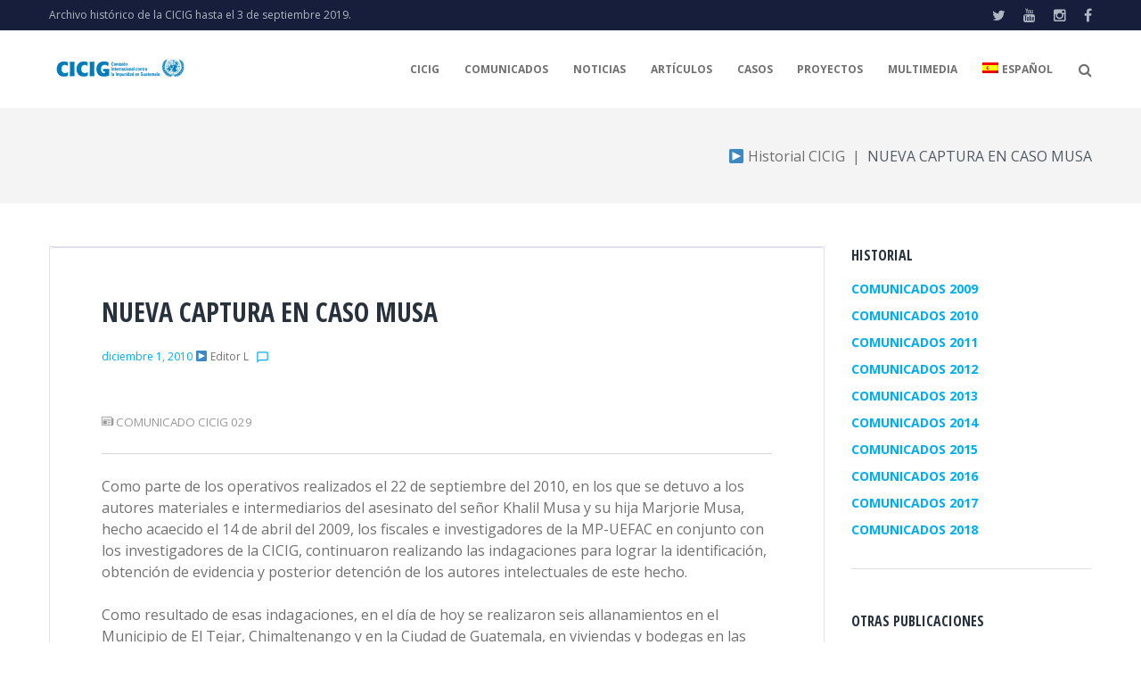

--- FILE ---
content_type: text/html; charset=UTF-8
request_url: https://www.cicig.org/comunicados-2010-c/nueva-captura-en-caso-musa/
body_size: 18982
content:
<!DOCTYPE html><html lang="es-ES"><head><meta charset="UTF-8"><link rel="profile" href="https://gmpg.org/xfn/11"><link rel="pingback" href="https://www.cicig.org/xmlrpc.php"><meta name="viewport" content="width=device-width, initial-scale=1" /><title>NUEVA CAPTURA EN CASO MUSA</title><link rel="alternate" hreflang="es" href="https://www.cicig.org/comunicados-2010-c/nueva-captura-en-caso-musa/" /><meta name="description" content="COMUNICADO CICIG 029  Como parte de los operativos realizados el 22 de septiembre del 2010, en los que se detuvo a los autores materiales e intermediarios del asesinato del señor Khalil Musa y su hija Marjorie Musa, hecho acaecido el 14 de abril del 2009, los fiscales e investigadores de la MP-UEFAC en conjunto con los investigadores de la CICIG, continuaron realizando las indagaciones para lograr la identificación, obtención de evidencia y posterior detención de los autores intelectuales de este hecho."/><link rel="canonical" href="https://www.cicig.org/comunicados-2010-c/nueva-captura-en-caso-musa/" /><meta property="og:locale" content="es_ES" /><meta property="og:type" content="article" /><meta property="og:title" content="NUEVA CAPTURA EN CASO MUSA" /><meta property="og:description" content="COMUNICADO CICIG 029  Como parte de los operativos realizados el 22 de septiembre del 2010, en los que se detuvo a los autores materiales e intermediarios del asesinato del señor Khalil Musa y su hija Marjorie Musa, hecho acaecido el 14 de abril del 2009, los fiscales e investigadores de la MP-UEFAC en conjunto con los investigadores de la CICIG, continuaron realizando las indagaciones para lograr la identificación, obtención de evidencia y posterior detención de los autores intelectuales de este hecho." /><meta property="og:url" content="https://www.cicig.org/comunicados-2010-c/nueva-captura-en-caso-musa/" /><meta property="og:site_name" content="⚖ CICIG" /><meta property="article:publisher" content="https://www.facebook.com/CICIGgt" /><meta property="article:tag" content="Khalil Musa" /><meta property="article:tag" content="Marjorie Musa" /><meta property="article:section" content="Comunicados 2010" /><meta property="article:published_time" content="2010-12-01T22:01:24+00:00" /><meta property="article:modified_time" content="2018-05-07T22:09:26+00:00" /><meta property="og:updated_time" content="2018-05-07T22:09:26+00:00" /><meta name="twitter:card" content="summary_large_image" /><meta name="twitter:description" content="COMUNICADO CICIG 029 Como parte de los operativos realizados el 22 de septiembre del 2010, en los que se detuvo a los autores materiales e intermediarios del asesinato del señor Khalil Musa y su hija Marjorie Musa, hecho acaecido el 14 de abril del 2009, los fiscales e investigadores de la MP-UEFAC en conjunto con los investigadores de la CICIG, continuaron realizando las indagaciones para lograr la identificación, obtención de evidencia y posterior detención de los autores intelectuales de este hecho." /><meta name="twitter:title" content="NUEVA CAPTURA EN CASO MUSA" /><meta name="twitter:site" content="@CICIGgt" /><meta name="twitter:creator" content="@CICIGgt" /> <script type='application/ld+json' class='yoast-schema-graph yoast-schema-graph--main'>{"@context":"https://schema.org","@graph":[{"@type":"Organization","@id":"https://www.cicig.org/#organization","name":"\u2696 CICIG - Comisi\u00f3n Internacional contra la Impunidad en Guatemala","url":"https://www.cicig.org/","sameAs":["https://www.facebook.com/CICIGgt","https://www.instagram.com/ciciggt/","https://www.youtube.com/user/CICIGgt","https://twitter.com/CICIGgt"],"logo":{"@type":"ImageObject","@id":"https://www.cicig.org/#logo","url":"https://www.cicig.org/wp-content/uploads/2018/02/cicig_logo.png","width":600,"height":600,"caption":"\u2696 CICIG - Comisi\u00f3n Internacional contra la Impunidad en Guatemala"},"image":{"@id":"https://www.cicig.org/#logo"}},{"@type":"WebSite","@id":"https://www.cicig.org/#website","url":"https://www.cicig.org/","name":"\u2696 CICIG","publisher":{"@id":"https://www.cicig.org/#organization"},"potentialAction":{"@type":"SearchAction","target":"https://www.cicig.org/?s={search_term_string}","query-input":"required name=search_term_string"}},{"@type":"WebPage","@id":"https://www.cicig.org/comunicados-2010-c/nueva-captura-en-caso-musa/#webpage","url":"https://www.cicig.org/comunicados-2010-c/nueva-captura-en-caso-musa/","inLanguage":"es-ES","name":"NUEVA CAPTURA EN CASO MUSA","isPartOf":{"@id":"https://www.cicig.org/#website"},"datePublished":"2010-12-01T22:01:24+00:00","dateModified":"2018-05-07T22:09:26+00:00","description":"COMUNICADO CICIG 029  Como parte de los operativos realizados el 22 de septiembre del 2010, en los que se detuvo a los autores materiales e intermediarios del asesinato del se\u00f1or Khalil Musa y su hija Marjorie Musa, hecho acaecido el 14 de abril del 2009, los fiscales e investigadores de la MP-UEFAC en conjunto con los investigadores de la CICIG, continuaron realizando las indagaciones para lograr la identificaci\u00f3n, obtenci\u00f3n de evidencia y posterior detenci\u00f3n de los autores intelectuales de este hecho.","breadcrumb":{"@id":"https://www.cicig.org/comunicados-2010-c/nueva-captura-en-caso-musa/#breadcrumb"}},{"@type":"BreadcrumbList","@id":"https://www.cicig.org/comunicados-2010-c/nueva-captura-en-caso-musa/#breadcrumb","itemListElement":[{"@type":"ListItem","position":1,"item":{"@type":"WebPage","@id":"https://www.cicig.org/","url":"https://www.cicig.org/","name":"CICIG"}},{"@type":"ListItem","position":2,"item":{"@type":"WebPage","@id":"https://www.cicig.org/comunicados-2010-c/nueva-captura-en-caso-musa/","url":"https://www.cicig.org/comunicados-2010-c/nueva-captura-en-caso-musa/","name":"NUEVA CAPTURA EN CASO MUSA"}}]},{"@type":"Article","@id":"https://www.cicig.org/comunicados-2010-c/nueva-captura-en-caso-musa/#article","isPartOf":{"@id":"https://www.cicig.org/comunicados-2010-c/nueva-captura-en-caso-musa/#webpage"},"author":{"@id":"https://www.cicig.org/#/schema/person/5aa495924a8270fff7878597cb74b982"},"headline":"NUEVA CAPTURA EN CASO MUSA","datePublished":"2010-12-01T22:01:24+00:00","dateModified":"2018-05-07T22:09:26+00:00","commentCount":0,"mainEntityOfPage":{"@id":"https://www.cicig.org/comunicados-2010-c/nueva-captura-en-caso-musa/#webpage"},"publisher":{"@id":"https://www.cicig.org/#organization"},"keywords":"Khalil Musa,Marjorie Musa","articleSection":"C_Musa,Comunicados 2010,Informaci\u00f3n de Casos"},{"@type":["Person"],"@id":"https://www.cicig.org/#/schema/person/5aa495924a8270fff7878597cb74b982","name":"Editor L","image":{"@type":"ImageObject","@id":"https://www.cicig.org/#authorlogo","url":"https://secure.gravatar.com/avatar/f7aa8fea1cdb51ca7fe593f464bdb8c3?s=96&d=mm&r=g","caption":"Editor L"},"sameAs":[]}]}</script> <link rel='dns-prefetch' href='//maps-api-ssl.google.com' /><link rel='dns-prefetch' href='//fonts.googleapis.com' /><link rel='dns-prefetch' href='//s.w.org' /><link rel="alternate" type="application/rss+xml" title="⚖ CICIG &raquo; Feed" href="https://www.cicig.org/feed/" /><link rel="alternate" type="application/rss+xml" title="⚖ CICIG &raquo; RSS de los comentarios" href="https://www.cicig.org/comments/feed/" /> <script type="text/javascript">window._wpemojiSettings = {"baseUrl":"https:\/\/s.w.org\/images\/core\/emoji\/11\/72x72\/","ext":".png","svgUrl":"https:\/\/s.w.org\/images\/core\/emoji\/11\/svg\/","svgExt":".svg","source":{"concatemoji":"https:\/\/www.cicig.org\/wp-includes\/js\/wp-emoji-release.min.js?ver=5.0.18"}};
			!function(e,a,t){var n,r,o,i=a.createElement("canvas"),p=i.getContext&&i.getContext("2d");function s(e,t){var a=String.fromCharCode;p.clearRect(0,0,i.width,i.height),p.fillText(a.apply(this,e),0,0);e=i.toDataURL();return p.clearRect(0,0,i.width,i.height),p.fillText(a.apply(this,t),0,0),e===i.toDataURL()}function c(e){var t=a.createElement("script");t.src=e,t.defer=t.type="text/javascript",a.getElementsByTagName("head")[0].appendChild(t)}for(o=Array("flag","emoji"),t.supports={everything:!0,everythingExceptFlag:!0},r=0;r<o.length;r++)t.supports[o[r]]=function(e){if(!p||!p.fillText)return!1;switch(p.textBaseline="top",p.font="600 32px Arial",e){case"flag":return s([55356,56826,55356,56819],[55356,56826,8203,55356,56819])?!1:!s([55356,57332,56128,56423,56128,56418,56128,56421,56128,56430,56128,56423,56128,56447],[55356,57332,8203,56128,56423,8203,56128,56418,8203,56128,56421,8203,56128,56430,8203,56128,56423,8203,56128,56447]);case"emoji":return!s([55358,56760,9792,65039],[55358,56760,8203,9792,65039])}return!1}(o[r]),t.supports.everything=t.supports.everything&&t.supports[o[r]],"flag"!==o[r]&&(t.supports.everythingExceptFlag=t.supports.everythingExceptFlag&&t.supports[o[r]]);t.supports.everythingExceptFlag=t.supports.everythingExceptFlag&&!t.supports.flag,t.DOMReady=!1,t.readyCallback=function(){t.DOMReady=!0},t.supports.everything||(n=function(){t.readyCallback()},a.addEventListener?(a.addEventListener("DOMContentLoaded",n,!1),e.addEventListener("load",n,!1)):(e.attachEvent("onload",n),a.attachEvent("onreadystatechange",function(){"complete"===a.readyState&&t.readyCallback()})),(n=t.source||{}).concatemoji?c(n.concatemoji):n.wpemoji&&n.twemoji&&(c(n.twemoji),c(n.wpemoji)))}(window,document,window._wpemojiSettings);</script> <style type="text/css">img.wp-smiley,
img.emoji {
	display: inline !important;
	border: none !important;
	box-shadow: none !important;
	height: 1em !important;
	width: 1em !important;
	margin: 0 .07em !important;
	vertical-align: -0.1em !important;
	background: none !important;
	padding: 0 !important;
}</style><link rel='stylesheet' id='h5ab-print-font-awesome-css'  href='https://www.cicig.org/wp-content/plugins/print-post-and-page/css/font-awesome.min.css?ver=5.0.18' type='text/css' media='all' /><link rel='stylesheet' id='h5ab-print-css-css'  href='https://www.cicig.org/wp-content/plugins/print-post-and-page/css/h5ab-print.min.css?ver=5.0.18' type='text/css' media='all' /><link rel='stylesheet' id='cherry-testi-swiper-css'  href='https://www.cicig.org/wp-content/plugins/cherry-testi/includes/swiper/css/swiper.min.css?ver=4.3.5' type='text/css' media='all' /><link rel='stylesheet' id='cherry-testi-css'  href='https://www.cicig.org/wp-content/cache/autoptimize/css/autoptimize_single_412c9e4547f56158975e793bb51ac3a6.css?ver=1.1.3' type='text/css' media='all' /><link rel='stylesheet' id='wp-block-library-css'  href='https://www.cicig.org/wp-includes/css/dist/block-library/style.min.css?ver=5.0.18' type='text/css' media='all' /><link rel='stylesheet' id='wp-components-css'  href='https://www.cicig.org/wp-includes/css/dist/components/style.min.css?ver=5.0.18' type='text/css' media='all' /><link crossorigin="anonymous" rel='stylesheet' id='wp-editor-font-css'  href='https://fonts.googleapis.com/css?family=Noto+Serif%3A400%2C400i%2C700%2C700i&#038;ver=5.0.18' type='text/css' media='all' /><link rel='stylesheet' id='wp-nux-css'  href='https://www.cicig.org/wp-includes/css/dist/nux/style.min.css?ver=5.0.18' type='text/css' media='all' /><link rel='stylesheet' id='wp-editor-css'  href='https://www.cicig.org/wp-includes/css/dist/editor/style.min.css?ver=5.0.18' type='text/css' media='all' /><link rel='stylesheet' id='block-robo-gallery-style-css-css'  href='https://www.cicig.org/wp-content/cache/autoptimize/css/autoptimize_single_9e3a2ab655c89303e42d7581b02f4eda.css?ver=2.8.26' type='text/css' media='all' /><link rel='stylesheet' id='pdfemb-gutenberg-block-backend-js-css'  href='https://www.cicig.org/wp-content/plugins/pdf-embedder/css/pdfemb-blocks.css?ver=5.0.18' type='text/css' media='all' /><link rel='stylesheet' id='main-style-css'  href='https://www.cicig.org/wp-content/cache/autoptimize/css/autoptimize_single_be426925c1039b789d32d31541ca65e7.css?ver=5.0.18' type='text/css' media='all' /><link rel='stylesheet' id='slick-style-css'  href='https://www.cicig.org/wp-content/cache/autoptimize/css/autoptimize_single_1b78a39db4b5b26c30b28819a723b128.css?ver=5.0.18' type='text/css' media='all' /><link rel='stylesheet' id='slick-theme-css'  href='https://www.cicig.org/wp-content/cache/autoptimize/css/autoptimize_single_f9faba678c4d6dcfdde69e5b11b37a2e.css?ver=5.0.18' type='text/css' media='all' /><link rel='stylesheet' id='cherry-services-css'  href='https://www.cicig.org/wp-content/cache/autoptimize/css/autoptimize_single_68910ab5132dada73e8bb3f437b971fa.css?ver=1.4.7' type='text/css' media='all' /><link rel='stylesheet' id='cherry-services-theme-css'  href='https://www.cicig.org/wp-content/plugins/cherry-services-list/public/assets/css/cherry-services-theme.css?ver=1.4.7' type='text/css' media='all' /><link rel='stylesheet' id='cherry-services-grid-css'  href='https://www.cicig.org/wp-content/cache/autoptimize/css/autoptimize_single_7d7d4ce292f06feda8b07382696dd336.css?ver=1.4.7' type='text/css' media='all' /><link rel='stylesheet' id='font-awesome-css'  href='https://www.cicig.org/wp-content/themes/ascendio/assets/css/font-awesome.min.css?ver=4.6.0' type='text/css' media='all' /><link rel='stylesheet' id='contact-form-7-css'  href='https://www.cicig.org/wp-content/cache/autoptimize/css/autoptimize_single_5ad1cfa3f5175f627385651790ed0bbd.css?ver=5.1.4' type='text/css' media='all' /><style id='contact-form-7-inline-css' type='text/css'>.wpcf7 .wpcf7-recaptcha iframe {margin-bottom: 0;}</style><link rel='stylesheet' id='cf7msm_styles-css'  href='https://www.cicig.org/wp-content/cache/autoptimize/css/autoptimize_single_f78f924cf50c6ee6f499e3bcf81d7469.css?ver=3.1.1' type='text/css' media='all' /><link rel='stylesheet' id='magic-liquidizer-table-style-css'  href='https://www.cicig.org/wp-content/cache/autoptimize/css/autoptimize_single_6d416a0d2b030160711c91efbe9e6833.css?ver=2.0.3' type='text/css' media='all' /><link rel='stylesheet' id='related-posts-by-taxonomy-css'  href='https://www.cicig.org/wp-content/cache/autoptimize/css/autoptimize_single_ef87605f3e119bb43a79486ebaae3979.css?ver=5.0.18' type='text/css' media='all' /><link rel='stylesheet' id='default-icon-styles-css'  href='https://www.cicig.org/wp-content/plugins/svg-vector-icon-plugin/public/../admin/css/wordpress-svg-icon-plugin-style.min.css?ver=5.0.18' type='text/css' media='all' /><link rel='stylesheet' id='wpos-slick-style-css'  href='https://www.cicig.org/wp-content/cache/autoptimize/css/autoptimize_single_e7a04e730139663ac3f984ccae0a0685.css?ver=1.3.2' type='text/css' media='all' /><link rel='stylesheet' id='tahs-public-style-css'  href='https://www.cicig.org/wp-content/cache/autoptimize/css/autoptimize_single_def7b32183deda6d89fdce840263fb13.css?ver=1.3.2' type='text/css' media='all' /><link rel='stylesheet' id='wp-show-posts-css'  href='https://www.cicig.org/wp-content/plugins/wp-show-posts/css/wp-show-posts-min.css?ver=1.1.3' type='text/css' media='all' /><link rel='stylesheet' id='wpml-legacy-dropdown-0-css'  href='https://www.cicig.org/wp-content/cache/autoptimize/css/autoptimize_single_f2b86d26574da0399d888e06e0f53d0d.css?ver=1' type='text/css' media='all' /><link rel='stylesheet' id='wpml-menu-item-0-css'  href='https://www.cicig.org/wp-content/cache/autoptimize/css/autoptimize_single_622aff7c3e7445f19bbbeb6374341688.css?ver=1' type='text/css' media='all' /><link rel='stylesheet' id='tm-timeline-css-css'  href='https://www.cicig.org/wp-content/cache/autoptimize/css/autoptimize_single_78bbf6b38747a8dcfbc04ad2c4741d24.css?ver=1.1.1' type='text/css' media='all' /><link rel='stylesheet' id='material-icons-css'  href='https://www.cicig.org/wp-content/themes/ascendio/assets/css/material-icons.min.css?ver=2.2.0' type='text/css' media='all' /><link rel='stylesheet' id='magnific-popup-css'  href='https://www.cicig.org/wp-content/themes/ascendio/assets/css/magnific-popup.min.css?ver=1.0.1' type='text/css' media='all' /><link rel='stylesheet' id='jquery-swiper-css'  href='https://www.cicig.org/wp-content/themes/ascendio/assets/css/swiper.min.css?ver=3.3.0' type='text/css' media='all' /><link rel='stylesheet' id='ascendio-theme-style-css'  href='https://www.cicig.org/wp-content/cache/autoptimize/css/autoptimize_single_fc501617ca33c0c674d9a5af91d83067.css?ver=1.0.0' type='text/css' media='all' /><style id='ascendio-theme-style-inline-css' type='text/css'>.showcase-active .showcase-panel { background-image: url(  ); }body.error404 { background-image: url(  ); }.header-wrapper { background-image: url(  ); }</style><link rel='stylesheet' id='slider-pro-css'  href='https://www.cicig.org/wp-content/plugins/cherry-projects/public/assets/css/slider-pro.min.css?ver=1.2.4' type='text/css' media='all' /><link rel='stylesheet' id='dashicons-css'  href='https://www.cicig.org/wp-includes/css/dashicons.min.css?ver=5.0.18' type='text/css' media='all' /><link rel='stylesheet' id='cherry-projects-styles-css'  href='https://www.cicig.org/wp-content/cache/autoptimize/css/autoptimize_single_d1b54e6950f72bc14e545f59005dc053.css?ver=1.2.15' type='text/css' media='all' /><link crossorigin="anonymous" rel='stylesheet' id='cherry-google-fonts-ascendio-css'  href='//fonts.googleapis.com/css?family=Open+Sans%3A400%2C700%2C400italic%7COpen+Sans+Condensed%3A400%2C700%7CMerriweather%3A700&#038;subset=latin&#038;ver=5.0.18' type='text/css' media='all' /><link rel='stylesheet' id='recent-posts-widget-with-thumbnails-public-style-css'  href='https://www.cicig.org/wp-content/cache/autoptimize/css/autoptimize_single_c4b5e14cc87be8da90f5254f884a8794.css?ver=6.5.1' type='text/css' media='all' /><link rel='stylesheet' id='tablepress-default-css'  href='https://www.cicig.org/wp-content/plugins/tablepress/css/default.min.css?ver=1.9.2' type='text/css' media='all' /><link rel='stylesheet' id='tm-builder-swiper-css'  href='https://www.cicig.org/wp-content/plugins/power-builder/framework/assets/css/swiper.min.css?ver=1.3.0' type='text/css' media='all' /><link rel='stylesheet' id='tm-builder-modules-style-css'  href='https://www.cicig.org/wp-content/cache/autoptimize/css/autoptimize_single_96595886aee98e90ae82db24838d23b7.css?ver=1.3.0' type='text/css' media='all' /><link rel='stylesheet' id='cf7cf-style-css'  href='https://www.cicig.org/wp-content/cache/autoptimize/css/autoptimize_single_71c71f1fe66fc6c6b631ca7d2e969e5a.css?ver=1.6.4' type='text/css' media='all' /><link rel='stylesheet' id='sccss_style-css'  href='https://www.cicig.org/?sccss=1&#038;ver=5.0.18' type='text/css' media='all' /><link rel='stylesheet' id='__EPYT__style-css'  href='https://www.cicig.org/wp-content/plugins/youtube-embed-plus/styles/ytprefs.min.css?ver=13.1.1' type='text/css' media='all' /><style id='__EPYT__style-inline-css' type='text/css'>.epyt-gallery-thumb {
                        width: 33.333%;
                }</style> <script>if (document.location.protocol != "https:") {document.location = document.URL.replace(/^http:/i, "https:");}</script><script type='text/javascript' src='https://www.cicig.org/wp-includes/js/jquery/jquery.js?ver=1.12.4'></script> <script type='text/javascript' src='https://www.cicig.org/wp-includes/js/jquery/jquery-migrate.min.js?ver=1.4.1'></script> <script type='text/javascript' src='https://www.cicig.org/wp-content/plugins/category-post-list-widget/js/slick.min.js?ver=5.0.18'></script> <script type='text/javascript' src='https://www.cicig.org/wp-content/plugins/magic-liquidizer-responsive-table/idjs/ml.responsive.table.min.js?ver=2.0.3'></script> <script type='text/javascript' src='https://www.cicig.org/wp-content/cache/autoptimize/js/autoptimize_single_bc45a5560d60fa459a517da01a670b86.js?ver=5.0.18'></script> <script type='text/javascript' src='https://www.cicig.org/wp-content/cache/autoptimize/js/autoptimize_single_c6d089d81d5dc96731527b729681c0c0.js?ver=1'></script> <script type='text/javascript'>var _EPYT_ = {"ajaxurl":"https:\/\/www.cicig.org\/wp-admin\/admin-ajax.php","security":"f3e96d1d97","gallery_scrolloffset":"20","eppathtoscripts":"https:\/\/www.cicig.org\/wp-content\/plugins\/youtube-embed-plus\/scripts\/","eppath":"https:\/\/www.cicig.org\/wp-content\/plugins\/youtube-embed-plus\/","epresponsiveselector":"[\"iframe[src*='youtube.com']\",\"iframe[src*='youtube-nocookie.com']\",\"iframe[data-ep-src*='youtube.com']\",\"iframe[data-ep-src*='youtube-nocookie.com']\",\"iframe[data-ep-gallerysrc*='youtube.com']\"]","epdovol":"1","version":"13.1.1","evselector":"iframe.__youtube_prefs__[src], iframe[src*=\"youtube.com\/embed\/\"], iframe[src*=\"youtube-nocookie.com\/embed\/\"]","ajax_compat":"","ytapi_load":"light","stopMobileBuffer":"1","vi_active":"","vi_js_posttypes":[]};</script> <script type='text/javascript' src='https://www.cicig.org/wp-content/plugins/youtube-embed-plus/scripts/ytprefs.min.js?ver=13.1.1'></script> <link rel='https://api.w.org/' href='https://www.cicig.org/wp-json/' /><link rel="EditURI" type="application/rsd+xml" title="RSD" href="https://www.cicig.org/xmlrpc.php?rsd" /><link rel="wlwmanifest" type="application/wlwmanifest+xml" href="https://www.cicig.org/wp-includes/wlwmanifest.xml" /><meta name="generator" content="WordPress 5.0.18" /><link rel='shortlink' href='https://www.cicig.org/?p=2845' /><link rel="alternate" type="application/json+oembed" href="https://www.cicig.org/wp-json/oembed/1.0/embed?url=https%3A%2F%2Fwww.cicig.org%2Fcomunicados-2010-c%2Fnueva-captura-en-caso-musa%2F" /><link rel="alternate" type="text/xml+oembed" href="https://www.cicig.org/wp-json/oembed/1.0/embed?url=https%3A%2F%2Fwww.cicig.org%2Fcomunicados-2010-c%2Fnueva-captura-en-caso-musa%2F&#038;format=xml" /><meta name="generator" content="WPML ver:4.2.8 stt:1,64,2;" /> <script>(function(i,s,o,g,r,a,m){i['GoogleAnalyticsObject']=r;i[r]=i[r]||function(){
			(i[r].q=i[r].q||[]).push(arguments)},i[r].l=1*new Date();a=s.createElement(o),
			m=s.getElementsByTagName(o)[0];a.async=1;a.src=g;m.parentNode.insertBefore(a,m)
			})(window,document,'script','https://www.google-analytics.com/analytics.js','ga');
			ga('create', 'UA-119655463-1 ', 'auto', <meta name="google-site-verification" content="B2Uw51sKTDfzD8JbhW1fZpQBJddEM7moYY3wGWaf8SU" />);
			
			ga('send', 'pageview');</script>  <script>(function(w,d,s,l,i){w[l]=w[l]||[];w[l].push({'gtm.start':
new Date().getTime(),event:'gtm.js'});var f=d.getElementsByTagName(s)[0],
j=d.createElement(s),dl=l!='dataLayer'?'&l='+l:'';j.async=true;j.src=
'https://www.googletagmanager.com/gtm.js?id='+i+dl;f.parentNode.insertBefore(j,f);
})(window,document,'script','dataLayer','GTM-WGM4QLB');</script> <meta name="google-site-verification" content="B2Uw51sKTDfzD8JbhW1fZpQBJddEM7moYY3wGWaf8SU" />  <script>(function(i,s,o,g,r,a,m){i['GoogleAnalyticsObject']=r;i[r]=i[r]||function(){
  (i[r].q=i[r].q||[]).push(arguments)},i[r].l=1*new Date();a=s.createElement(o),
m=s.getElementsByTagName(o)[0];a.async=1;a.src=g;m.parentNode.insertBefore(a,m)
})(window,document,'script','//www.google-analytics.com/analytics.js','ga');
  ga('create', 'UA-119655463-1', 'auto');
  ga('set', 'anonymizeIp', true);
  ga('send', 'pageview');</script> <link rel="amphtml" href="https://www.cicig.org/comunicados-2010-c/nueva-captura-en-caso-musa/amp/"><link rel="icon" href="https://www.cicig.org/wp-content/uploads/2018/02/cropped-cicig_logo-1-32x32.png" sizes="32x32" /><link rel="icon" href="https://www.cicig.org/wp-content/uploads/2018/02/cropped-cicig_logo-1-192x192.png" sizes="192x192" /><link rel="apple-touch-icon-precomposed" href="https://www.cicig.org/wp-content/uploads/2018/02/cropped-cicig_logo-1-180x180.png" /><meta name="msapplication-TileImage" content="https://www.cicig.org/wp-content/uploads/2018/02/cropped-cicig_logo-1-270x270.png" /><style type="text/css">/* #Typography */body {font-style: normal;font-weight: 400;font-size: 14px;line-height: 1.5;font-family: 'Open Sans', sans-serif;letter-spacing: 0px;text-align: left;color: #707070;}h1 {font-style: normal;font-weight: 400;font-size: 33px;line-height: 1;font-family: 'Open Sans Condensed', sans-serif;letter-spacing: 0px;text-align: inherit;color: #27323d;}h2 {font-style: normal;font-weight: 700;font-size: 21px;line-height: 1.1;font-family: 'Open Sans Condensed', sans-serif;letter-spacing: 0px;text-align: inherit;color: #27323d;}h3 {font-style: normal;font-weight: 400;font-size: 18px;line-height: 1.25;font-family: 'Open Sans Condensed', sans-serif;letter-spacing: 0px;text-align: inherit;color: #27323d;}h4 {font-style: normal;font-weight: 700;font-size: 16px;line-height: 1.25;font-family: 'Open Sans Condensed', sans-serif;letter-spacing: 0px;text-align: inherit;color: #27323d;}h5 {font-style: normal;font-weight: 400;font-size: 16px;line-height: 1.25;font-family: 'Open Sans Condensed', sans-serif;letter-spacing: 0px;text-align: inherit;color: #27323d;}h6 {font-style: normal;font-weight: 700;font-size: 15px;line-height: 1.25;font-family: 'Open Sans Condensed', sans-serif;letter-spacing: 0px;text-align: inherit;color: #27323d;}@media (min-width: 992px) {body { font-size: 16px; }h1 { font-size: 48px; }h2 { font-size: 30px; }h3 { font-size: 24px; }h4 { font-size: 20px; }h5 { font-size: 18px; }h6 { font-size: 16px; }}a{ color: #00aeef; }h1 a:hover,h2 a:hover,h3 a:hover,h4 a:hover,h5 a:hover,h6 a:hover { color: #00aeef; }.not-found .page-title { color: #ff8300; }a:hover { color: #ff8300; }/* #Invert Color Scheme */.invert { color: #acb8c1; }.invert h1 { color: #fff; }.invert h2 { color: #fff; }.invert h3 { color: #fff; }.invert h4 { color: #fff; }.invert h5 { color: #fff; }.invert h6 { color: #fff; }.invert a { color: #ffffff; }.invert a:hover { color: #36a5ed; }/* #Layout */@media (min-width: 1200px) {.container {max-width: 1200px;}}/* #404 */.error-404.not-found .page-title {color: #525b64;}/* #Elements */blockquote {font-style: italic;font-weight: 400;font-size: 15px;line-height: 1.5;font-family: Open Sans, sans-serif;letter-spacing: 0;color: #2a2f33;}@media (min-width: 992px) {blockquote {font-size: 24px;}}blockquote cite {color: #707070;}blockquote cite::before {background: #707070;}blockquote::before {color: #007cba;}code {color: #ffffff;background: #007cba;}.entry-content > p > a {font-family: Open Sans, sans-serif;font-style: normal;font-weight: 400;}.entry-content ul > li:before,.entry-content ol > li:before {color:#007cba;}/* #Project */.projects-item-instance .project-content {background: #ffffff;}.projects-item-instance .hover-content {background-color: rgba(82,91,100,0.6);}.projects-container .projects-list .hover-content a {color: rgba(255,255,255,0.5);}.projects-container .projects-list .hover-content a:hover {color: #ffffff;}.cherry-projects-audio-list .wp-playlist {background: #525b64;}.cherry-projects-audio-list .wp-playlist-item-meta {color: #acb8c1;}.cherry-projects-slider__instance .slider-pro .sp-thumbnails-container .sp-selected-thumbnail .sp-thumbnail {border-color: #007cba;}.cherry-projects-slider__instance .slider-pro .sp-arrows .sp-arrow:after,.cherry-projects-slider__instance .slider-pro .sp-arrows .sp-arrow:before {background-color: #007cba;}.cherry-projects-slider__instance .slider-pro .sp-full-screen-button:before {color: #007cba;}.cherry-spinner-double-bounce .cherry-double-bounce1, .cherry-spinner-double-bounce .cherry-double-bounce2 {background-color: #007cba;}.cherry-projects-single-post .featured-image a .cover,.cherry-projects-single-post .additional-image a .cover {color: #ffffff;background-color: rgba(0,124,186,0.35);}.wp-playlist-tracks .wp-playlist-item {background-color: #525b64;}.wp-playlist-item .wp-playlist-item-title,.wp-playlist-item .wp-playlist-item-length {color: #acb8c1;}.cherry-projects-single-details-list ul li {color: #007cba;}/* tm_timeline */div.tm_timeline__body-tense {border-color: rgba(0,124,186,0.3);}.tm_timeline__event__dot:before {box-shadow: 0 0 0 6px rgba(0,124,186,0.21);}.tm_timeline__event__dot:before {background-color: #007cba;}.tm_timeline__event__date,.tm_timeline__event__description {font-weight: 400;}.tm_timeline__event__description {font-size: 16px;line-height: 1.5;}.tm_timeline__event__title a {color: #ff8300;}.tm_timeline__event__title a:hover {color: #00aeef;}.tm_timeline__event .tm_timeline__event__title {font-style: normal;font-weight: 400;font-size: 24px;line-height: 1.25;font-family: 'Open Sans Condensed', sans-serif;letter-spacing: 0px;text-align: inherit;color: #27323d;}/* tm-testi */.tm-testi__item-body footer {color: #707070;}.tm-testi__item-body a {color: #00aeef;}.tm-testi__item-body a:hover {color: #ff8300;}.tm-testi .swiper-pagination-bullet {background-color: #525b64;}.tm-testi .swiper-pagination-bullet:hover {background-color: #007cba;}.tm-testi .swiper-pagination-bullet.swiper-pagination-bullet-active {background-color: #007cba;box-shadow: 0 0 0 6px rgba(0,124,186,0.21);}.tm-testi--boxed blockquote {color: #ffffff;background-color: #525b64;}.tm-testi--speech-bubble .tm-testi__item-body {color: #ffffff;background-color: #525b64;}.tm-testi--speech-bubble .tm-testi__item-body:after{border-color: #525b64 transparent transparent transparent;}/* cherry-services */.services-item .service-icon {color: #007cba;}.services-single-item .services-thumbnail {background-color: #525b64;}.services-single-item .service-slogan,.services-single-item .service-descr {color: #ffffff;}.services-single-item .service-descr {font-style: normal;font-weight: 400;font-size: 18px;line-height: 1.25;font-family: 'Open Sans Condensed', sans-serif;letter-spacing: 0px;}.services-single-item .cta_wrap {background-color:#007cba;}.service-cta_title,.service-cta_content {color: #ffffff;}.service-cta .btn {color: #ffffff;border-color: #ffffff;background:none;}.service-cta .btn:hover {color: #36a5ed;border-color: #ffffff;background-color: #ffffff;}.service-cta .cta-form_control {color: #707070;}/* #Header */.header-wrapper {background-image: url();background-repeat: repeat;background-position: center top;background-attachment: scroll;}.site-header {background-color: #fff;}/* showcase-panel */.showcase-panel {background-position: right;background-color: #181618;}.showcase-panel:before {background-color: rgba(22,165,226,0);}.showcase-panel__subtitle {color: #efcd21;}.showcase-panel__title {color: #ffffff;}.showcase-panel__description {color: #ffffff;}/* ##Logo */.site-logo {font-style: normal;font-weight: 700;font-size: 36px;font-family: Merriweather, serif;}.site-logo__link, .site-logo__link:hover {color: #27323d;}/* ##Top Panel */.top-panel {background-color: #161e3c;}.top-panel a {color: #acb8c1;}.top-panel a:hover {color: #ffffff;}/* ##Header Message */.header__message .info-block a[href^="tel:"] {}.header__message .info-block a[href^="tel:"]:hover {color: #00aeef;}.header__message .info-block i {color: #007cba;}/* #Search Form */input[type='text'],input[type='email'],input[type='url'],input[type='password'],input[type='search'],input[type='number'],input[type='tel'],input[type='range'],input[type='date'],input[type='month'],input[type='week'],input[type='time'],input[type='datetime'],input[type='datetime-local'],input[type='color'],select,textarea,#tm_builder_outer_content .tm_pb_contact_form .tm_pb_contact_field .tm_pb_contact_form_input {color: #525b64;}.search-form__field {color: #707070;}.search-form__field::-webkit-input-placeholder { color: #707070; }.search-form__field::-moz-placeholder { color: #707070; }.search-form__field:-moz-placeholder { color: #707070; }.search-form__field:-ms-input-placeholder { color: #707070; }.invert .search-form .btn {color: #acb8c1;background: #ffffff;}.invert .search-form .btn:hover {color: #525b64;background: #ffffff;}.invert .footer-area .search-form .btn {color: #acb8c1;background: #007cba;}.invert .footer-area .search-form .btn:hover {color: #007cba;background: #707070;}.header__search .search-form__submit i {color: #707070;}.search-form__toggle:hover,.search-form__close:hover,.header__search .search-form__submit:hover i {color: #00aeef;}/* #Comment, Contact, Password Forms */.comment-form .submit,.wpcf7-submit,.post-password-form label + input {color: #ffffff;background-color: #007cba;border-color: #007cba;}.comment-form .submit:hover,.wpcf7-submit:hover,.post-password-form label + input:hover {color: #ffffff;background-color: rgb(0,99,161);border-color: rgb(0,99,161);}.comment-form .submit:focus,.wpcf7-submit:focus,.post-password-form label + input:focus {box-shadow: 0 0 10px #007cba;}/* #Input Placeholders */::-webkit-input-placeholder { color: #707070; }::-moz-placeholder{ color: #707070; }:-moz-placeholder{ color: #707070; }:-ms-input-placeholder{ color: #707070; }.share-btns__link {color: #707070;}.share-btns__link:hover {color: #00aeef;}.single-post .share-btns__link {color: #ffffff;background-color: #007cba;}.single-post .share-btns__link:hover {color: #ffffff;background-color: #525b64;}/* #Social (invert scheme) */.invert .social-list a {color: #ffffff;}.invert .social-list a:hover {color: #525b64;}.social-list .menu-item a {color: #acb8c1;}.social-list .menu-item a:hover {color: #ffffff;}/* #Member Social */.tm_pb_builder #tm_builder_outer_content .tm_pb_team_member .tm_pb_team_member_description .tm_pb_member_social_links li a {background: #007cba;}.tm_pb_builder #tm_builder_outer_content .tm_pb_team_member .tm_pb_team_member_description .tm_pb_member_social_links li a:hover {background: #525b64;}#tm_builder_outer_content .tm_pb_team_member .tm_pb_member_social_links li a.tm_pb_font_icon {color: #ffffff;}/* #Main Menu */.main-navigation .menu > li > a {color: #acb8c1;font-family: Open Sans, sans-serif;font-weight: 700;font-style: normal;font-size: 12px;line-height: 1.7;letter-spacing: 0px;color: #707070;}.main-navigation .menu > li > a::after {background: #007cba;}.main-navigation .menu > li > a:hover,.main-navigation .menu > li.menu-hover > a,.main-navigation .menu > li.current_page_item > a,.main-navigation .menu > li.current_page_ancestor > a,.main-navigation .menu > li.current-menu-item > a,.main-navigation .menu > li.current-menu-ancestor > a {color: #ff8300;}.main-navigation ul ul a {color: #ff8300;font-family: Open Sans, sans-serif;font-style: normal;font-size: 12px;line-height: 1.7;}.main-navigation .sub-menu > li > a:hover,.main-navigation .sub-menu > li.current_page_item > a,.main-navigation .sub-menu > li.current_page_ancestor > a,.main-navigation .sub-menu > li.current-menu-item > a,.main-navigation .sub-menu > li.current-menu-ancestor > a {color: #007cba;}.main-navigation .sub-menu {border-top: 2px solid #007cba;background:rgb(246,246,246);}.menu-item__desc {color: #707070;font-style: normal;font-weight: 400;font-family: 'Open Sans', sans-serif;}/* #Footer Menu */.footer-menu__items li.current-menu-item a,.footer-menu__items li.current_page_item a {color: #707070;}/* #Stuck Menu */.main-navigation.isStuck {background-color: rgb(246,246,246);}/* #Mobile Menu */.menu-toggle__icon,.menu-off__icon {color: #007cba;}.menu-toggle {color: #ff8300;}.menu-toggle:hover {color: #00aeef;}.menu-toggle span {font-family: Open Sans, sans-serif;font-weight: 700;font-style: normal;}@media (max-width: 767px) {.main-menu__wrap .menu > li {background-color: rgb(246,246,246);}.main-menu__wrap .top-panel__menu .menu-item a {color: #acb8c1;}.main-menu__wrap .top-panel__menu .menu-item.current-menu-item a {color: #007cba;}.main-menu__wrap .menu .sub-menu-toggle {color: #acb8c1;}.main-menu__wrap .menu .sub-menu .sub-menu-toggle {color: #acb8c1;}}/* #Entry Meta */.entry-meta {font-family: Open Sans, sans-serif;font-style: normal;font-weight: 400;line-height: 2;font-size: 12px;letter-spacing: 0px;}.post__cats a,.sticky__label {color: #ffffff;background-color: #007cba;}.post__cats a:hover {color: #acb8c1;background-color: #525b64;}.posted-by,.posted-by__author,.post-featured-content {color: #707070;}.posted-by,.posted-by__author,.post-featured-content,.post__tags,.post__comments,.post__date {font-family: Open Sans, sans-serif;font-style: normal;font-weight: 400;}.posted-by a:hover,.posted-by__author:hover {color: #007cba;}.invert .post__cats a:hover {color: #00aeef;background-color: #ffffff;}/* #Post Format */.format-quote .post-quote {color: #acb8c1;background-color: #525b64;}.post-format-link {color: #ffffff;background-color: rgba(82,91,100,0.78);}.post-format-link:hover {color:#ffffff;background-color: #00aeef;}.post-format-link {font-family: Open Sans, sans-serif;font-style: normal;font-weight: 400;}.entry-post-format-audio {background: #007cba;}.entry-post-format-audio .post-format-audio-caption,.entry-post-format-audio .post-format-audio-description {color: #ffffff;}.entry-post-format-audio .post-format-audio-description {font-family: Open Sans, sans-serif;font-style: normal;font-weight: 400;}.entry-post-format-audio .mejs-container .mejs-time-rail .mejs-time-loaded {background: rgb(26,150,212);}.entry-post-format-audio .mejs-controls .mejs-time-rail .mejs-time-current {background: rgb(51,175,237);}.format-image .post-thumbnail__link::before {background: rgba(82,91,100,0.35);color: #ffffff;}.format-gallery .swiper-button-next,.format-gallery .swiper-button-prev {color: #ffffff;background-color: #00aeef;}.format-gallery .swiper-button-next:hover,.format-gallery .swiper-button-prev:hover {color: #ffffff;background-color: #525b64;}/* #Author Bio */.post-author__holder {background-color: #525b64;}.post-author__title a:hover {color: #007cba;}/* #Comment Reply Link */#cancel-comment-reply-link {color: #525b64;}#cancel-comment-reply-link:hover {color: #007cba;}.comment-reply-title,.comments-title {font-style: normal;font-weight: 400;font-family: 'Open Sans Condensed', sans-serif;color: #27323d;}.comment-metadata {font-family: Open Sans, sans-serif;font-style: normal;font-weight: 400;}.product_meta {display:none;}/* #Paginations */.page-numbers,.page-links a {color: #525b64;}a.page-numbers:hover,.page-numbers.current,.page-links a:hover,.page-links > .page-links__item {color: #007cba;}.page-numbers.next,.page-numbers.prev,#tm_builder_outer_content .pagination a.next,#tm_builder_outer_content .pagination a.prev {color: #ffffff;background-color: #007cba;}.page-numbers.next:hover,.page-numbers.prev:hover,#tm_builder_outer_content .pagination a.next:hover,#tm_builder_outer_content .pagination a.prev:hover {color: #ffffff;background-color: #525b64;}/* #Breadcrumbs */.breadcrumbs {background-color: #f4f4f4;}.breadcrumbs__item-target {color: #525b64;}.breadcrumbs__item-link:hover {color: #00aeef;}.breadcrumbs__item-link,.breadcrumbs__item-sep {color: #707070;}.post-navigation .nav-links a .nav-text {font-style: normal;font-weight: 400;font-family: 'Open Sans Condensed', sans-serif;}.post-navigation .nav-links a .post-title {font-style: normal;font-weight: 700;font-family: 'Open Sans Condensed', sans-serif;color: #ff8300;}.post-navigation .nav-links .nav-previous > a::before,.post-navigation .nav-links .nav-next > a::after {color: #ffffff;background-color: #007cba;}.post-navigation .nav-links .nav-previous > a:hover::before,.post-navigation .nav-links .nav-next > a:hover::after {color: #ffffff;background-color: #525b64;}/* #Footer */.site-footer:not(.container) {background-color: #161e3c;}.footer-container {background-color: #161e3c;}.footer-area-wrap {background-color: #161e3c;}.footer-menu li a:hover {color: #acb8c1;}.footer-area {color: rgba(172,184,193,0.7);}.footer-area a {color: #ffffff;}.footer-area a:hover {color: #007cba;}.footer-area address + a {color: #007cba;}.footer-area address + a:hover {color: #acb8c1;}.footer-area time {color: #ffffff;}/* #ToTop button */#toTop {color: #ffffff;background-color: #007cba;}#toTop:hover {/*color: #ffffff;*/background-color: #525b64;}/* #Page Preloader */.page-preloader__cube:before {background-color: #007cba;}.page-preloader-cover {background: #525b64;}.page-preloader > div {background: #007cba;}/* #TM Header Banner */.tm-hb__wrapper .tm-hb__title {font-style: normal;font-weight: 400;line-height: 1.25;font-family: 'Open Sans Condensed', sans-serif;letter-spacing: 0px;color: #fff;}.tm-hb__wrapper .tm-hb__close {color: #525b64;background-color: #ffffff;border-color: #ffffff;box-shadow: 3px 4px 18px 0px rgba(82,91,100,0.17);}.tm-hb__wrapper .tm-hb__close:hover {color: #acb8c1;}/* #Button Appearance Styles (regular scheme) */.btn-primary,.btn-secondary,.btn-primary:hover,.btn-secondary:hover,#tm_builder_outer_content .tm_pb_button,#tm_builder_outer_content .tm_pb_button:hover,#tm_builder_outer_content .tm_pb_promo a.tm_pb_promo_button {color: #acb8c1;}.btn-primary,.comment-form .btn-primary,#tm_builder_outer_content a.tm_pb_button,#tm_builder_outer_content .tm_pb_button.btn-primary,#tm_builder_outer_content button.tm_pb_button,.projects-container .projects-ajax-button-wrapper .projects-ajax-button span {color: #ffffff;background-color: #007cba;border-color: #007cba;}.btn-primary:hover,.comment-form .btn-primary:hover,#tm_builder_outer_content a.tm_pb_button:hover,#tm_builder_outer_content button.tm_pb_button:hover,#tm_builder_outer_content .tm_pb_button.btn-primary:hover,.more-link.btn.btn-primary:hover,.projects-container .projects-ajax-button-wrapper .projects-ajax-button span:hover {color: #ffffff;background-color: #525b64;border-color: #525b64;}#tm_builder_outer_content .tm_contact_bottom_container.tm_pb_contact_submit.tm_pb_button {color: #acb8c1;background-color: #007cba;}.btn-primary:focus,.comment-form .btn-primary:focus,#tm_builder_outer_content .tm_pb_button.btn-primary:focus {background-color: #525b64;border-color: #525b64;}.btn-secondary,#tm_builder_outer_content .tm_pb_button.btn-secondary {color: #acb8c1;}.btn-secondary:hover,#tm_builder_outer_content .tm_pb_button.btn-secondary:hover,.btn-secondary:focus,#tm_builder_outer_content .tm_pb_button.btn-secondary:focus {color: #007cba;border-color: #ffffff;}/* #Button Appearance Styles (invert scheme) */.invert .btn-primary,#tm_builder_outer_content .invert a.tm_pb_button,#tm_builder_outer_content .invert .tm_pb_button.btn-primary,#tm_builder_outer_content .invert .tm_pb_contact_submit.tm_pb_button,.tm-hb__wrapper .btn-primary {color: #ffffff;border-color: #ffffff;}.invert .btn-primary:hover,.tm-hb__wrapper .btn-primary:hover,#tm_builder_outer_content .invert a.tm_pb_button:hover,#tm_builder_outer_content .invert .tm_pb_contact_submit.tm_pb_button:hover,#tm_builder_outer_content .invert .tm_pb_button.btn-primary:hover {color: #36a5ed;background: #ffffff;border-color: #ffffff;}#tm_builder_outer_content .tm_pb_promo_button.tm_pb_button {color: #acb8c1;background-color: #ffffff;border-color: #ffffff;}#tm_builder_outer_content .tm_pb_button.btn.btn-primary.invert,#tm_builder_outer_content .tm_pb_contact_submit.tm_pb_button.invert,#tm_builder_outer_content .tm_pb_promo_button.tm_pb_button {color: #acb8c1;background-color: #007cba;border-color: #007cba;}#tm_builder_outer_content .tm_pb_button.btn.btn-primary.invert:hover {color: #acb8c1;background-color: #ffffff;border-color: #ffffff;}.btn-secondary,#tm_builder_outer_content .invert .tm_pb_button.btn-secondary {color: #acb8c1;}.btn-secondary:hover,#tm_builder_outer_content .invert .tm_pb_button.btn-secondary:hover {color: #007cba;background-color: #acb8c1;border-color:#acb8c1;}#tm_builder_outer_content .tm_pb_post .btn-primary {color: #007cba;}#tm_builder_outer_content .tm_pb_post .btn-primary:hover {color: #525b64;}.subscribe-block.invert .btn-primary:hover {color: #007cba;border-color: #007cba;}.showcase-panel__btn {color: #ffffff;background-color: #007cba;border-color: #007cba;}.showcase-panel__btn:hover {color: #ffffff;background-color: #525b64;border-color: #525b64;}.showcase-panel__btn.btn-secondary {color: #ff8300;border-color: rgb(255,255,128);}.showcase-panel__btn.btn-secondary:hover {color: #ffffff;background-color: #525b64;border-color: #525b64;}.projects-container .projects-ajax-button span {color: #acb8c1;background-color: #007cba;border-color: #007cba;}.projects-container .projects-ajax-button span:hover {color: #acb8c1;background-color: #525b64;border-color: #525b64;}/* #Widgets (defaults) */.widget li {color: #00aeef;}.invert .widget li {color: #ffffff;}.invert .widget select {color: #707070;}/* #Widget Calendar */.widget_calendar caption {color: #ffffff;background-color: #007cba;}.widget_calendar caption {font-style: normal;font-weight: 700;font-family: 'Open Sans Condensed', sans-serif;}.widget_calendar thead tr th {font-style: normal;font-weight: 700;font-family: 'Open Sans Condensed', sans-serif;}.widget_calendar thead tr th,.widget_calendar tbody tr td {color: #27323d;}.widget_calendar tbody tr td a {border-color: #707070;color: #27323d;}.widget_calendar tbody tr td a:hover {background: #525b64;border-color: #525b64;color: #acb8c1;}.widget_calendar tfoot tr td a {font-style: normal;font-weight: 700;font-family: 'Open Sans Condensed', sans-serif;color: #707070;}.widget_calendar tfoot tr td a:hover {color: #ff8300;}.widget_calendar th {color: #007cba;}.invert .widget_calendar th,.invert .widget_calendar tbody tr td {color: #fff;}.invert .widget_calendar tfoot tr td a {color: #ffffff;}.invert .widget_calendar tfoot tr td a:hover {color: #36a5ed;}.invert .widget_calendar tbody tr td a {border-color: #acb8c1;color: #fff;}.invert .widget_calendar tbody tr td a:hover {background: #ffffff;border-color: #ffffff;color: #acb8c1;}/* #Widget Recent Posts */.widget_recent_entries .post-date {color: #707070;}.invert .widget_recent_entries .post-date {color: #acb8c1;}.widget_recent_entries a,.widget_recent_comments a {font-style: normal;font-weight: 700;font-family: 'Open Sans Condensed', sans-serif;color: #00aeef;}.widget_recent_entries a:hover,.widget_recent_comments a:hover {color: #ff8300;}.invert .widget_recent_entries a,.invert .widget_recent_comments a {color: #ffffff;}.invert .widget_recent_entries a:hover,.invert .widget_recent_comments a:hover {color: #36a5ed;}.widget_recent_entries .post-date,.widget_recent_comments li {color: #525b64;font-family: Open Sans, sans-serif;font-style: normal;font-weight: 400;line-height: 2;font-size: 12px;letter-spacing: 0px;}.widget_recent_comments li {color: #525b64;font-family: Open Sans, sans-serif;font-style: normal;font-weight: 400;}.widget_recent_comments .comment-author-link,.widget_recent_comments .comment-author-link a {color: #525b64;font-family: Open Sans, sans-serif;font-style: normal;font-weight: 400;}.widget_recent_comments .comment-author-link a:hover {color: #00aeef;}.invert .widget_recent_comments .comment-author-link,.invert .widget_recent_comments .comment-author-link a {color: rgba(172,184,193,0.7);}.invert .widget_recent_comments .comment-author-link a:hover {color: #36a5ed;}.widget_tag_cloud a {color: #707070;font-family: Open Sans, sans-serif;font-style: normal;font-weight: 400;}.invert .widget_tag_cloud a {color: rgba(172,184,193,0.7);}.widget_tag_cloud a:hover {color: #007cba;}.widget_archive,.widget_categories,.widget_pages,.widget_meta,.widget_rss,.widget_nav_menu {font-family: Open Sans, sans-serif;font-style: normal;font-weight: 400;}.footer-area .widget_nav_menu a {color: #acb8c1;}.footer-area .widget_nav_menu a:hover,.footer-area .widget_nav_menu .current-menu-item a {color: #ffffff;}.widget .select_wrap select,.widget .select_wrap option {font-style: normal;font-weight: 400;font-family: 'Open Sans', sans-serif;}.footer-area .widget:not(.widget-subscribe) .widget-title {}.rsswidget {font-style: normal;font-weight: 700;font-family: 'Open Sans Condensed', sans-serif;color: #ff8300;}.rsswidget:hover {color: #00aeef;}.rssSummary {font-style: normal;font-weight: 400;font-family: 'Open Sans', sans-serif;color: #ff8300;}.invert .rsswidget {color: #ffffff;}.invert .rsswidget:hover {color: #36a5ed;}.invert .rssSummary {color: rgba(172,184,193,0.7);}.invert blockquote {color: rgba(172,184,193,0.7);}.invert blockquote cite {color: rgba(172,184,193,0.5);}.invert blockquote cite::before {background: rgba(172,184,193,0.5);}.sidebar .follow-block {background-color: #525b64;}.follow-block .social-list__items .menu-item a {color: #00aeef;}.follow-block .social-list__items .menu-item a:hover {color: #ff8300;}.follow-block .social-list__items .menu-item a {color: #ffffff;}.follow-block .social-list__items .menu-item a:hover {color: #36a5ed;}.subscribe-block .widget-title,.subscribe-block .subscribe-block__message,.follow-block .widget-title,.follow-block .follow-block__message {color: #ffffff;}.sidebar .subscribe-block {background-color: #007cba;}.tm_pb_widget_area .subscribe-block .subscribe-block__input {color: #ffffff;}.subscribe-block .subscribe-block__submit {color: #ffffff;border-color: #ffffff;}.subscribe-block .subscribe-block__submit:hover {color: #ffffff;border-color: #007cba;background-color: #007cba;}.sidebar .subscribe-block .subscribe-block__submit:hover {color: #ffffff;border-color: #525b64;background-color: #525b64;}/* #Slider */.tm_pb_builder #tm_builder_outer_content .tm-pb-controllers > a::before,.tm_pb_builder #tm_builder_outer_content .tm-pb-controllers > a:hover,.tm_pb_builder #tm_builder_outer_content .tm-pb-controllers > a.tm-pb-active-control {background: #007cba;}.tm_pb_builder #tm_builder_outer_content .tm-pb-controllers > a::after {background: rgba(0,124,186,0.46);}.tm_pb_builder #tm_builder_outer_content .tm-pb-slider-arrows .tm-pb-arrow-prev,.tm_pb_builder #tm_builder_outer_content .tm-pb-slider-arrows .tm-pb-arrow-next {background-color: #007cba;}.tm_pb_builder #tm_builder_outer_content .tm-pb-slider-arrows .tm-pb-arrow-prev::before,.tm_pb_builder #tm_builder_outer_content .tm-pb-slider-arrows .tm-pb-arrow-next::before {color: #ffffff;}.tm_pb_builder #tm_builder_outer_content .tm-pb-slider-arrows .tm-pb-arrow-prev:hover::before,.tm_pb_builder #tm_builder_outer_content .tm-pb-slider-arrows .tm-pb-arrow-next:hover::before {color: #ffffff;}.tm_pb_builder #tm_builder_outer_content .tm-pb-slider-arrows .tm-pb-arrow-prev:hover,.tm_pb_builder #tm_builder_outer_content .tm-pb-slider-arrows .tm-pb-arrow-next:hover {background-color: #525b64;}/* #video_slider */#tm_builder_outer_content .tm_pb_video_slider .tm_pb_slider:hover .tm_pb_video_overlay_hover {background-color: rgba(82,91,100,0.6);}.tm_pb_builder #tm_builder_outer_content .tm_pb_video_overlay .tm_pb_video_overlay_hover a.tm_pb_video_play::before {color: #ffffff;background: #007cba;}.tm_pb_builder #tm_builder_outer_content .tm_pb_video_overlay .tm_pb_video_overlay_hover a:hover.tm_pb_video_play::before {color: #36a5ed;background: #ffffff;}#tm_builder_outer_content .tm_pb_carousel_item .tm_pb_video_overlay_hover:hover,#tm_builder_outer_content .tm_pb_module.tm_pb_video_slider .tm_pb_carousel_items .tm_pb_carousel_item.tm-pb-active-control .tm_pb_video_overlay_hover {background: rgba(82,91,100,0.6);}#tm_builder_outer_content .tm_pb_carousel .tm_pb_video_overlay .tm_pb_video_overlay_hover a.tm_pb_video_play::before,#tm_builder_outer_content .tm_pb_carousel .tm_pb_video_overlay .tm_pb_video_overlay_hover a:hover.tm_pb_video_play::before {color: #ffffff;}/* #Blog */#tm_builder_outer_content .tm_pb_blog .entry-title {font-style: normal;font-weight: 700;font-family: 'Open Sans Condensed', sans-serif;}#tm_builder_outer_content .tm_pb_blog .tm_pb_post_meta {font-family: Open Sans, sans-serif;font-weight: 400;font-style: normal;}#tm_builder_outer_content .tm_pb_blog .published {color: #007cba;}#tm_builder_outer_content .tm_pb_blog .entry-title a:hover {color: #007cba;}#tm_builder_outer_content .tm_pb_blog .author a {color: #707070;}#tm_builder_outer_content .tm_pb_blog .author a:hover {color: #007cba;}#tm_builder_outer_content .tm_audio_content,#tm_builder_outer_content .tm_quote_content,#tm_builder_outer_content .tm_link_content {background-color: #007cba;}#tm_builder_outer_content .tm_quote_content cite::before {background: #acb8c1;}#tm_builder_outer_content .tm_link_content .tm_link_main_url:hover {color: #ff8300!important;}/* #Tabs */.tm_pb_builder #tm_builder_outer_content .tm_pb_tabs .tm_pb_tabs_controls li:hover {background: #007cba;}/* #Number Counter */#tm_builder_outer_content .tm_pb_number_counter .percent {border-color: #007cba;}/* #Pricing Table */.tm_pb_builder #tm_builder_outer_content div.tm_pb_pricing_table .tm_pb_sum {color: #007cba;}.tm_pb_builder #tm_builder_outer_content div.tm_pb_pricing_table.tm_pb_featured_table {color: #ffffff;background-color: #007cba;}.tm_pb_builder #tm_builder_outer_content div.tm_pb_pricing_table.tm_pb_featured_table .tm_pb_pricing_title,.tm_pb_builder #tm_builder_outer_content div.tm_pb_pricing_table.tm_pb_featured_table .tm_pb_sum,.tm_pb_builder #tm_builder_outer_content div.tm_pb_pricing_table.tm_pb_featured_table .tm_pb_frequency,.tm_pb_builder #tm_builder_outer_content div.tm_pb_pricing_table.tm_pb_featured_table .tm_pb_dollar_sign {color: #ffffff;}.tm_pb_builder #tm_builder_outer_content div.tm_pb_pricing_table.tm_pb_featured_table .tm_pb_button {color: #007cba;background-color: #ffffff;}.tm_pb_builder #tm_builder_outer_content div.tm_pb_pricing_table.tm_pb_featured_table .tm_pb_button:hover {color: #ffffff;background-color: #ff8300;}.tm_pb_builder #tm_builder_outer_content .tm_pb_pricing_content_top::after {border-bottom-color: #007cba;}/* #Social Media Follow */.tm_pb_builder #tm_builder_outer_content .tm_pb_social_media_follow li a.icon:hover {background: #525b64!important;}/* #Person */#tm_builder_outer_content .tm_pb_team_member .tm_pb_member_social_links li a.tm_pb_font_icon { background: #007cba;}#tm_builder_outer_content .tm_pb_team_member .tm_pb_member_social_links li a.tm_pb_font_icon:hover { background: #ff8300;}/* #Testimonial */#tm_builder_outer_content div.tm_pb_testimonial .tm_pb_testimonial_description:before {color:#007cba;}#tm_builder_outer_content .tm_pb_testimonial .tm_pb_testimonial_author {font-style: normal;font-weight: 700;font-size: 1.25em;line-height: 1.25;font-family: 'Open Sans Condensed', sans-serif;color: #007cba;}#tm_builder_outer_content .tm_pb_testimonial .tm_pb_testimonial_author::before {background: #007cba;}/* #Countdown Timer */#tm_builder_outer_content .tm_pb_countdown_timer_container .section span.countdown-sep {color: #ffffff;}#tm_builder_outer_content .tm_pb_countdown_timer_container span.countdown-sep::before,#tm_builder_outer_content .tm_pb_countdown_timer_container span.countdown-sep::after {background: #acb8c1;}#tm_builder_outer_content .tm_pb_countdown_timer_circle_layout .tm_pb_countdown_timer_container span.countdown-sep::before,#tm_builder_outer_content .tm_pb_countdown_timer_circle_layout .tm_pb_countdown_timer_container span.countdown-sep::after {background: #acb8c1;}/* #Typography */#tm_builder_outer_content .tm_pb_blurb_content ul li {color: #007cba;}#tm_builder_outer_content .tm_pb_contact_form .tm_pb_contact_form_input {color: #707070;}/* #Post Slider */#tm_builder_outer_content div.tm_pb_post_slider.tm_pb_bg_layout_light {background: #525b64;}#tm_builder_outer_content div.tm_pb_post_slider .tm_pb_slide_content {color: #acb8c1;}#tm_builder_outer_content div.tm_pb_post_slider .tm_pb_slide_content .post-meta {color: #acb8c1!important;}#tm_builder_outer_content div.tm_pb_post_slider .tm_pb_slide_content .post-meta a {color: #007cba!important;}#tm_builder_outer_content div.tm_pb_post_slider .tm_pb_slide_content .post-meta a:hover {color: #acb8c1!important;}/* #Blurb */.widget_nav_menu li.active a {color: #ff8300;}/* #Image */#tm_builder_outer_content .tm_pb_image a:hover {box-shadow: 3px 4px 18px 0 rgba(112,112,112,0.3);}/* #### Inicia Linea separadora #### */.line-separator{margin-bottom:20px;height:1px;background:#EAEAEA;}/* #### Termina Linea separadora #### */.tm_pb_testimonial:before {color: #007cba;}#tm_builder_outer_content .tm_pb_button{border-color: #007cba;background-color: #007cba;color: #ffffff;}#tm_builder_outer_content .tm_pb_button:hover{color: #007cba;}#tm_builder_outer_content .tm_pb_button:hover:after{color: #007cba;}#tm_builder_outer_content .tm_pb_button:after{color: #ffffff;}/* ---------------------------------------INICIO CSS Para los botones-------------------------------------- */.buttonfx{color: #00aeef; /* button text color */outline: focus;background: transparent;border: none;padding: 10px 10px;line-height: 1;font-family:'Open Sans', sans-serif;text-transform: none;font-size:17px;font-style:normal;font-weight:400;position: relative;display: inline-block;margin-right: 40px;margin-top: 5px;margin-bottom: 5px;cursor: pointer;text-decoration: none; /* remove underline if using A instead of BUTTON tag */overflow: hidden;transition: all .5s;}/* //// Default effect: Slide from Top//// */.buttonfx:before,.buttonfx:after{content: '';position: absolute;margin-left: 0;padding-left: 0;left: 0;top: 0;right: 0;bottom: 0;height: 100%;background: #007CBA; /* onhover background color */z-index: -1;transform: translate3D(0,-100%,0); /* move elements above button so they don't appear initially */transition: all .6s;}.buttonfx:before{background: #ffffff; /* button default background color */z-index: -2;transform: translate3D(0,0,0);}.buttonfx:hover{color: white;}.buttonfx:hover:after{transform: translate3D(0,0,0);transition: all .5s;}/* //// Slide Left//// */.slideleft:after{top: 0;z-index: -1;transform: translate3D(-101%,0,0);}.slideleft:hover:after{transform: translate3D(0,0,0);transition: all .5s;}/* //// Slide Corner//// */.slidebottomleft:after{transform: translate3D(-100%,100%,0);}.slidebottomleft:hover:after{transform: translate3D(0,0,0);transition: all .5s;}/* //// Angle In//// */.angleinleft:after{width: 200%;transform-origin: 0 bottom;transform: translate3D(-50%,0,0) rotate(-50deg);}.angleinleft:hover:after{transform: rotate(0deg);transition: all .5s;}/* //// Curtain Down//// */.curtaindown{border: 1px solid #eee;border-bottom: 4px solid #ffffff;}.curtaindown:before,.curtaindown:after{background: #007CBA;transform: translate3D(0,-100%,0);}.curtaindown:after{transform: translate3D(0,100%,0);}.curtaindown:hover:before,.curtaindown:hover:after{transform: translate3D(0,-50%,0);transition: all .5s;}.curtaindown:hover:after{transform: translate3D(0,50%,0);}/* //// Curtain Up//// */.curtainup{transform-style: preserve-3d;}.curtainup:before,.curtainup:after{transform-origin: center center;transform: scale(1,0);}.curtainup:hover:before,.curtainup:hover:after{transform: scale(1);border-radius: 0;}/* //// Double Angle In//// */.angleindouble{border: 1px solid #eee;border-bottom: 4px solid #eee;}.angleindouble:before{top: 0;left: 0;width: 150%;background: #007CBA;transform-origin: 0 bottom;transform:translateX(-100%) rotate(-30deg);}.angleindouble:after{top: 0;left: auto;right: 0;width: 150%;transform-origin: right bottom;transform: translateX(100%) rotate(30deg);}.angleindouble:hover:before{left: 0;transform: rotate(0deg);transition: all .5s;}.angleindouble:hover:after{right: 0;transform: rotate(0deg);transition: all .5s;}/* //// Double Take//// */.doubletake:before,.doubletake:after{width: 200%;background: #007CBA;transform-origin: 0 bottom;transform: translate3D(-50%,0,0) rotate(-50deg);}.doubletake:before{opacity: .4;}.doubletake:hover:before,.doubletake:hover:after{transform: rotate(0deg);transition: all .25s;}.doubletake:hover:after{transition-delay: .25s;}/* #### Bounce classes #### */.bouncein:hover:before,.bouncein:hover:after{transition-timing-function: cubic-bezier(0.52, 1.64, 0.37, 0.66) !important;}/* ---------------------------------------FIN CSS Para los botones-------------------------------------- */#tm_builder_outer_content .tm_pb_video_play:before{color: #007cba;}#tm_builder_outer_content .tm_pb_promo{color: #007cba;}#tm_builder_outer_content .tm_pb_promo .tm_pb_promo_button{background-color: #007cba;color: #ffffff;}#tm_builder_outer_content .tm_pb_promo .tm_pb_promo_button:after{color: #007cba;}#tm_builder_outer_content .tm_pb_audio_module {background-color: #007cba;}#tm_builder_outer_content .tm-pb-spinner-double-bounce .tm-pb-double-bounce1,#tm_builder_outer_content .tm-pb-spinner-double-bounce .tm-pb-double-bounce2 {background: #007cba;}#tm_builder_outer_content .tm_pb_pricing_heading {background-color: #525b64;}#tm_builder_outer_content .tm_pb_featured_table .tm_pb_pricing_heading {background-color: #007cba;}#tm_builder_outer_content .tm_pb_pricing li:before {color: #007cba;}#tm_builder_outer_content .tm_pb_pricing .tm_pb_dollar_sign {color: #007cba;}#tm_builder_outer_content .tm_pb_countdown_timer_container{color: #007cba;}#tm_builder_outer_content .tm_pb_tabs_controls li.tm_pb_tab_active{border-bottom: 2px solid #007cba;}</style></head><body data-rsssl=1 class="post-template-default single single-post postid-2845 single-format-standard group-blog header-layout-fullwidth content-layout-boxed footer-layout-fullwidth blog-masonry-2-cols position-one-right-sidebar sidebar-1-4 tm_pb_builder"><div class="page-preloader-cover"><div class="page-preloader ball-grid-pulse"><div></div><div></div><div></div><div></div><div></div><div></div><div></div><div></div><div></div></div></div><div id="page" class="site"> <a class="skip-link screen-reader-text" href="#content">Skip to content</a><header id="masthead" class="site-header minimal" role="banner"><div class="top-panel invert"><div class="top-panel-container container"><div class="top-panel__wrap"><div class="top-panel__message"><div>Archivo histórico de la CICIG hasta el 3 de septiembre 2019.</div></div><div class="social-list social-list--header social-list--icon"><ul id="social-list-1" class="social-list__items inline-list"><li id="menu-item-43" class="menu-item menu-item-type-custom menu-item-object-custom menu-item-43"><a href="https://twitter.com/CICIGgt"><span class="screen-reader-text">Twitter</span></a></li><li id="menu-item-45" class="menu-item menu-item-type-custom menu-item-object-custom menu-item-45"><a href="https://www.youtube.com/user/CICIGgt"><span class="screen-reader-text">Youtube</span></a></li><li id="menu-item-49" class="menu-item menu-item-type-custom menu-item-object-custom menu-item-49"><a href="https://www.instagram.com/CICIGgt/"><span class="screen-reader-text">Instagram</span></a></li><li id="menu-item-44" class="menu-item menu-item-type-custom menu-item-object-custom menu-item-44"><a href="https://www.facebook.com/pg/CICIGgt/posts/"><span class="screen-reader-text">Facebook</span></a></li></ul></div></div></div></div><div class="header-wrapper"><div class="header-container container"><div class="header-container_wrap"><div class="header-container__flex"><div class="site-branding"><div class="site-logo"><a class="site-logo__link" href="https://www.cicig.org/" rel="home"><img src="https://www.cicig.org/wp-content/uploads/2018/08/LogoPanelAdmin_transparent.png" alt="⚖ CICIG" class="site-link__img" srcset="https://www.cicig.org/wp-content/uploads/2018/08/LogoPanelAdmin_transparent.png 2x"></a></div></div><nav id="site-navigation" class="main-navigation" role="navigation"> <button class="menu-toggle" aria-controls="main-menu" aria-expanded="false"> <i class="menu-toggle__icon fa fa-bars"></i> <i class="menu-off__icon fa fa-times"></i> <span>Menu</span> </button><div class="main-menu__wrap"><ul id="main-menu" class="menu"><li id="menu-item-29" class="menu-item menu-item-type-post_type menu-item-object-page menu-item-29"><a href="https://www.cicig.org/que-es-la-cicig/">CICIG</a></li><li id="menu-item-582" class="menu-item menu-item-type-post_type menu-item-object-page menu-item-582"><a href="https://www.cicig.org/comunicados/">COMUNICADOS</a></li><li id="menu-item-31" class="menu-item menu-item-type-post_type menu-item-object-page menu-item-31"><a href="https://www.cicig.org/noticias/">NOTICIAS</a></li><li id="menu-item-32" class="menu-item menu-item-type-post_type menu-item-object-page menu-item-32"><a href="https://www.cicig.org/articulos/">ARTÍCULOS</a></li><li id="menu-item-9079" class="menu-item menu-item-type-post_type menu-item-object-page menu-item-9079"><a href="https://www.cicig.org/casos-listado/">CASOS</a></li><li id="menu-item-15280" class="menu-item menu-item-type-post_type menu-item-object-page menu-item-15280"><a href="https://www.cicig.org/proyectos_m/">PROYECTOS</a></li><li id="menu-item-15279" class="menu-item menu-item-type-post_type menu-item-object-page menu-item-15279"><a href="https://www.cicig.org/multimedia_m/">MULTIMEDIA</a></li><li id="menu-item-wpml-ls-3-es" class="menu-item wpml-ls-slot-3 wpml-ls-item wpml-ls-item-es wpml-ls-current-language wpml-ls-menu-item wpml-ls-first-item menu-item-type-wpml_ls_menu_item menu-item-object-wpml_ls_menu_item menu-item-has-children menu-item-wpml-ls-3-es"><a title="Español" href="https://www.cicig.org/comunicados-2010-c/nueva-captura-en-caso-musa/"><img class="wpml-ls-flag" src="https://www.cicig.org/wp-content/plugins/sitepress-multilingual-cms/res/flags/es.png" alt="es" title="Español"><span class="wpml-ls-native">Español</span></a><ul class="sub-menu"><li id="menu-item-wpml-ls-3-en" class="menu-item wpml-ls-slot-3 wpml-ls-item wpml-ls-item-en wpml-ls-menu-item menu-item-type-wpml_ls_menu_item menu-item-object-wpml_ls_menu_item menu-item-wpml-ls-3-en"><a title="English" href="https://www.cicig.org/?lang=en"><img class="wpml-ls-flag" src="https://www.cicig.org/wp-content/uploads/flags/flag-400_usa.png" alt="en" title="English"><span class="wpml-ls-native">English</span></a></li><li id="menu-item-wpml-ls-3-ka" class="menu-item wpml-ls-slot-3 wpml-ls-item wpml-ls-item-ka wpml-ls-menu-item wpml-ls-last-item menu-item-type-wpml_ls_menu_item menu-item-object-wpml_ls_menu_item menu-item-wpml-ls-3-ka"><a title="Pa Tz&#039;ijobal&#039;" href="https://www.cicig.org/?lang=ka"><img class="wpml-ls-flag" src="https://www.cicig.org/wp-content/uploads/flags/PueblosIndigenas.png" alt="ka" title="Pa Tz&#039;ijobal&#039;"><span class="wpml-ls-native">Pa Tz&#039;ijobal&#039;</span></a></li></ul></li></ul></div></nav><div class="header__search"> <span class="search-form__toggle"></span><form role="search" method="get" class="search-form" action="https://www.cicig.org/"> <label> <span class="screen-reader-text">Buscar:</span> <input type="search" class="search-form__field"
 placeholder="Search &hellip;"
 value="" name="s"
 title="Buscar:" /> </label> <button type="submit" class="search-form__submit btn btn-primary"><i class="material-icons">search</i></button> <input type='hidden' name='lang' value='es' /></form> <span class="search-form__close"></span></div></div></div></div></div><div class="breadcrumbs"><div class="container"><div class="row"><div class="breadcrumbs__title"></div><div class="breadcrumbs__items"><div class="breadcrumbs__content"><div class="breadcrumbs__wrap"><div class="breadcrumbs__item"><a href="https://www.cicig.org/" class="breadcrumbs__item-link is-home" rel="home" title="▶ Historial CICIG">▶ Historial CICIG</a></div><div class="breadcrumbs__item"><div class="breadcrumbs__item-sep">|</div></div><div class="breadcrumbs__item"><span class="breadcrumbs__item-target">NUEVA CAPTURA EN CASO MUSA</span></div></div></div></div></div></div></div></header><div id="content" class="site-content container"><div id="full-width-header-area" class="full-width-header-area widget-area"></div><div id="before-content-area" class="before-content-area widget-area"></div><div class="row"><div id="primary" class="col-xs-12 col-md-12 col-lg-12 col-xl-9"><div id="before-loop-area" class="before-loop-area widget-area"></div><main id="main" class="site-main" role="main"><article id="post-2845" class="post-2845 post type-post status-publish format-standard hentry category-c_musa category-comunicados-2010-c category-info_casos tag-khalil-musa tag-marjorie-musa no-thumb"><figure class="post-thumbnail"></figure><header class="entry-header"><h2 class="entry-title">NUEVA CAPTURA EN CASO MUSA</h2><div class="entry-meta"> <span class="post__date"> <a href="https://www.cicig.org/2010/12/01/"  class="post__date-link" ><time datetime="2010-12-01T22:01:24-06:00" title="2010-12-01T22:01:24-06:00">diciembre 1, 2010</time></a> </span> <span class="posted-by">▶ <a href="https://www.cicig.org/author/editor-l/"  class="posted-by__author" rel="author">Editor L</a></span> <span class="post__comments"> <a href="https://www.cicig.org/comunicados-2010-c/nueva-captura-en-caso-musa/#respond"  class="post__comments-link"><i class="material-icons">chat_bubble_outline</i></a> </span></div></header><div class="entry-content"><p><span style="font-size: 10pt; color: #999999;"><i class="wp-svg-newspaper newspaper"></i> COMUNICADO CICIG 029</span></p><hr /><p>Como parte de los operativos realizados el 22 de septiembre del 2010, en los que se detuvo a los autores materiales e intermediarios del asesinato del señor Khalil Musa y su hija Marjorie Musa, hecho acaecido el 14 de abril del 2009, los fiscales e investigadores de la MP-UEFAC en conjunto con los investigadores de la CICIG, continuaron realizando las indagaciones para lograr la identificación, obtención de evidencia y posterior detención de los autores intelectuales de este hecho.</p><p>Como resultado de esas indagaciones, en el día de hoy se realizaron seis allanamientos en el Municipio de El Tejar, Chimaltenango y en la Ciudad de Guatemala, en viviendas y bodegas en las que se logró secuestrar evidencia material y documentación que a la vez reforzó la orden de captura proferida por el Juzgado Octavo de Primera Instancia Penal Narcoactividad y Delitos contra el Ambiente del Departamento de Guatemala, en contra de una persona como presunto autor de los asesinatos investigados, operativos que fueron realizados por MP-UEFAC, CICIG con apoyo de miembros de la Policía Nacional Civil.</p><p>Se adelantan otras diligencias en el recaudo de información que permita identificar a otros miembros de la estructura que pagó y contrató al grupo ejecutor de los asesinatos del señor Khalil Musa y su hija Marjorie Musa.</p><div class="h5ab-print-button-container"><div class="h5ab-print-button h5ab-print-button-right" style="cursor: pointer; color: #555"><i class="fa fa-print fa-lg"></i> <span>print</span></div></div><div style="clear:both; margin-top:0em; margin-bottom:1em;"><a href="https://www.cicig.org/casos/condenas-en-caso-musa/" target="_blank" class="uc665c42add79f401e73b48ae79491fc3"><style>.uc665c42add79f401e73b48ae79491fc3 { padding:0px; margin: 0; padding-top:1em!important; padding-bottom:1em!important; width:100%; display: block; font-weight:bold; background-color:#2980B9; border:0!important; border-left:4px solid inherit!important; text-decoration:none; } .uc665c42add79f401e73b48ae79491fc3:active, .uc665c42add79f401e73b48ae79491fc3:hover { opacity: 1; transition: opacity 250ms; webkit-transition: opacity 250ms; text-decoration:none; } .uc665c42add79f401e73b48ae79491fc3 { transition: background-color 250ms; webkit-transition: background-color 250ms; opacity: 1; transition: opacity 250ms; webkit-transition: opacity 250ms; } .uc665c42add79f401e73b48ae79491fc3 .ctaText { font-weight:bold; color:#F1C40F; text-decoration:none; font-size: 16px; } .uc665c42add79f401e73b48ae79491fc3 .postTitle { color:#FFFFFF; text-decoration: underline!important; font-size: 16px; } .uc665c42add79f401e73b48ae79491fc3:hover .postTitle { text-decoration: underline!important; }</style><div style="padding-left:1em; padding-right:1em;"><span class="ctaText">Lectura de interés:</span>&nbsp; <span class="postTitle">CONDENAS EN CASO MUSA</span></div></a></div></div><footer class="entry-footer"><div class="share-btns__list "><h4 class="share-btns__text">Share:</h4><div class="share-btns__item facebook-item"><a class="share-btns__link" href="https://www.facebook.com/sharer/sharer.php?u=https%3A%2F%2Fwww.cicig.org%2Fcomunicados-2010-c%2Fnueva-captura-en-caso-musa%2F&amp;t=NUEVA+CAPTURA+EN+CASO+MUSA" target="_blank" rel="nofollow" title="Share on Facebook"><i class="fa fa-facebook"></i><span class="share-btns__label screen-reader-text">Facebook</span></a></div><div class="share-btns__item twitter-item"><a class="share-btns__link" href="https://twitter.com/intent/tweet?url=https%3A%2F%2Fwww.cicig.org%2Fcomunicados-2010-c%2Fnueva-captura-en-caso-musa%2F&amp;text=NUEVA+CAPTURA+EN+CASO+MUSA" target="_blank" rel="nofollow" title="Share on Twitter"><i class="fa fa-twitter"></i><span class="share-btns__label screen-reader-text">Twitter</span></a></div><div class="share-btns__item google-plus-item"><a class="share-btns__link" href="https://plus.google.com/share?url=https%3A%2F%2Fwww.cicig.org%2Fcomunicados-2010-c%2Fnueva-captura-en-caso-musa%2F" target="_blank" rel="nofollow" title="Share on Google+"><i class="fa fa-google-plus"></i><span class="share-btns__label screen-reader-text">Google+</span></a></div><div class="share-btns__item linkedin-item"><a class="share-btns__link" href="http://www.linkedin.com/shareArticle?mini=true&amp;url=https%3A%2F%2Fwww.cicig.org%2Fcomunicados-2010-c%2Fnueva-captura-en-caso-musa%2F&amp;title=NUEVA+CAPTURA+EN+CASO+MUSA&amp;summary=COMUNICADO+CICIG+029%0D%0A%0D%0AComo+parte+de+los+operativos+realizados+el+22+de+septiembre+del+2010%2C+en+los+que+se+detuvo+a+los+autores+materiales+e+intermediarios+del+asesinato+del+se%C3%B1or+Khalil+Musa+y+su+hija+Marjorie+Musa%2C+hecho+acaecido+el+14+de+abril+del+2009%2C+los+fiscales+e+investigadores+de+la+MP-UEFAC+en+conjunto+con+los+investigadores+de+la+CICIG%2C+continuaron+realizando+las+indagaciones+para+lograr+la+identificaci%C3%B3n%2C+obtenci%C3%B3n+de+evidencia+y+posterior+detenci%C3%B3n+de+los+autores+intelectuales+de+este+hecho.&amp;source=https%3A%2F%2Fwww.cicig.org%2Fcomunicados-2010-c%2Fnueva-captura-en-caso-musa%2F" target="_blank" rel="nofollow" title="Share on LinkedIn"><i class="fa fa-linkedin"></i><span class="share-btns__label screen-reader-text">LinkedIn</span></a></div><div class="share-btns__item pinterest-item"><a class="share-btns__link" href="https://www.pinterest.com/pin/create/button/?url=https%3A%2F%2Fwww.cicig.org%2Fcomunicados-2010-c%2Fnueva-captura-en-caso-musa%2F&amp;description=NUEVA+CAPTURA+EN+CASO+MUSA&amp;media=" target="_blank" rel="nofollow" title="Share on Pinterest"><i class="fa fa-pinterest"></i><span class="share-btns__label screen-reader-text">Pinterest</span></a></div></div><div class="post__tags"><h4>Tags:</h4><a href="https://www.cicig.org/tag/khalil-musa/" rel="tag">Khalil Musa</a><a href="https://www.cicig.org/tag/marjorie-musa/" rel="tag">Marjorie Musa</a></div></footer></article><nav class="navigation post-navigation" role="navigation"><h2 class="screen-reader-text">Navegación de entradas</h2><div class="nav-links"><div class="nav-previous"><a href="https://www.cicig.org/comunicados-2010-c/aclaracion-sobre-inmunidades-del-personal-extranjero-de-la-cicig/" rel="prev"><span class="nav-text">Artículo anterior</span><span class="post-title">ACLARACIÓN: SOBRE INMUNIDADES DEL PERSONAL EXTRANJERO DE LA CICIG</span></a></div><div class="nav-next"><a href="https://www.cicig.org/cicig/informes_cicig/informe-actores-involucrados-en-el-proceso-de-adopciones-en-guatemala/" rel="next"><span class="nav-text">Artículo más reciente</span><span class="post-title">INFORME: &#8220;ACTORES INVOLUCRADOS EN EL PROCESO DE ADOPCIONES EN GUATEMALA&#8221;</span></a></div></div></nav></main><div id="after-loop-area" class="after-loop-area widget-area"></div></div><div id="sidebar" class="col-xs-12 col-md-12 col-lg-12 col-xl-3 sidebar widget-area" role="complementary"><aside id="nav_menu-4" class="widget widget_nav_menu"><h6 class="widget-title">HISTORIAL</h6><div class="menu-comunicados-anos-anteriores-container"><ul id="menu-comunicados-anos-anteriores" class="menu"><li id="menu-item-8428" class="menu-item menu-item-type-post_type menu-item-object-page menu-item-8428"><a href="https://www.cicig.org/comunicados-2009/">COMUNICADOS 2009</a></li><li id="menu-item-8419" class="menu-item menu-item-type-post_type menu-item-object-page menu-item-8419"><a href="https://www.cicig.org/comunicados-2010/">COMUNICADOS 2010</a></li><li id="menu-item-8414" class="menu-item menu-item-type-post_type menu-item-object-page menu-item-8414"><a href="https://www.cicig.org/comunicados-2011/">COMUNICADOS 2011</a></li><li id="menu-item-8398" class="menu-item menu-item-type-post_type menu-item-object-page menu-item-8398"><a href="https://www.cicig.org/comunicados-2012/">COMUNICADOS 2012</a></li><li id="menu-item-7552" class="menu-item menu-item-type-post_type menu-item-object-page menu-item-7552"><a href="https://www.cicig.org/comunicados-2013/">COMUNICADOS 2013</a></li><li id="menu-item-3841" class="menu-item menu-item-type-post_type menu-item-object-page menu-item-3841"><a href="https://www.cicig.org/comunicados-2014/">COMUNICADOS 2014</a></li><li id="menu-item-7629" class="menu-item menu-item-type-post_type menu-item-object-page menu-item-7629"><a href="https://www.cicig.org/comunicados-2015/">COMUNICADOS 2015</a></li><li id="menu-item-3908" class="menu-item menu-item-type-post_type menu-item-object-page menu-item-3908"><a href="https://www.cicig.org/comunicados-2016/">COMUNICADOS 2016</a></li><li id="menu-item-3667" class="menu-item menu-item-type-post_type menu-item-object-page menu-item-3667"><a href="https://www.cicig.org/comunicados-2017/">COMUNICADOS 2017</a></li><li id="menu-item-16964" class="menu-item menu-item-type-post_type menu-item-object-page menu-item-16964"><a href="https://www.cicig.org/comunicados-2018/">COMUNICADOS 2018</a></li></ul></div></aside><aside id="recent-posts-widget-with-thumbnails-4" class="widget recent-posts-widget-with-thumbnails"><div id="rpwwt-recent-posts-widget-with-thumbnails-4" class="rpwwt-widget"><h6 class="widget-title">Otras publicaciones</h6><ul><li><a href="https://www.cicig.org/comunicados-2017-c/cc-deja-en-suspenso-decision-presidencial-de-expulsar-al-comisionado/" target="_blank"><span class="rpwwt-post-title">CC deja en suspenso decisión presidencial de expulsar al Comisionado Iván Velásquez</span></a></li><li><a href="https://www.cicig.org/apoyo-y-resplado/se-ha-respondido-a-la-nota-diplomatica-del-gobierno-de-guatemala/" target="_blank"><span class="rpwwt-post-title">Respuesta del Secretario General de la ONU a la nota diplomática del Gobierno de Guatemala</span></a></li><li><a href="https://www.cicig.org/comunicados-2018-c/com_017_20180217/" target="_blank"><span class="rpwwt-post-title">Caso Manipulación de Justicia</span></a></li><li><a href="https://www.cicig.org/casos/condena-por-extorsion/" target="_blank"><span class="rpwwt-post-title">Condena por extorsión en Quetzaltenango</span></a></li><li><a href="https://www.cicig.org/casos/condenan-a-roxana-baldetti-y-otras-9-personas-por-caso-lago-de-amatitlan/" target="_blank"><span class="rpwwt-post-title">Condenan a exvicepresidenta Ingrid Roxana Baldetti y otras nueve personas por caso Lago de Amatitlán</span></a></li></ul></div></aside><aside id="related-posts-by-taxonomy-3" class="widget related_posts_by_taxonomy"><h6 class="widget-title">◀ Artículos Relacionados</h6><ul><li> <a href="https://www.cicig.org/casos/condenas-en-caso-musa/">CONDENAS EN CASO MUSA</a></li><li> <a href="https://www.cicig.org/casos/inicia-juicio-por-asesinato-del-empresario-musa-y-su-hija/">INICIA JUICIO POR ASESINATO DEL EMPRESARIO MUSA Y SU HIJA</a></li><li> <a href="https://www.cicig.org/casos/juzgado-envia-a-juicio-a-ocho-sindicados-en-el-caso-musa/">JUZGADO ENVÍA A JUICIO A OCHO SINDICADOS EN EL CASO MUSA</a></li></ul></aside><aside id="custom_html-8" class="widget_text widget widget_custom_html"><div class="textwidget custom-html-widget"><a class="twitter-timeline" data-lang="es" data-height="600" data-dnt="true" href="https://twitter.com/CICIGgt?ref_src=twsrc%5Etfw">Tweets by CICIGgt</a> <script async src="https://platform.twitter.com/widgets.js" charset="utf-8"></script> <iframe src="https://www.facebook.com/plugins/page.php?href=https%3A%2F%2Fwww.facebook.com%2FCICIGgt%2F&tabs=timeline&width=270&height=600&small_header=true&adapt_container_width=true&hide_cover=false&show_facepile=true&appId=560816754317052" width="270" height="600" style="border:none;overflow:hidden" scrolling="no" frameborder="0" allowtransparency="true"></iframe></div></aside><aside id="media_image-2" class="widget widget_media_image"><a href="/cuentele-a-la-cicig-paso-1/"><img width="369" height="205" src="https://www.cicig.org/wp-content/uploads/2018/10/Btns_Cuentele-a-la-CICIG.jpg" class="image wp-image-9061  attachment-full size-full" alt="Cuéntele a la cicig" style="max-width: 100%; height: auto;" srcset="https://www.cicig.org/wp-content/uploads/2018/10/Btns_Cuentele-a-la-CICIG.jpg 369w, https://www.cicig.org/wp-content/uploads/2018/10/Btns_Cuentele-a-la-CICIG-173x96.jpg 173w" sizes="(max-width: 369px) 100vw, 369px" /></a></aside></div></div><div id="after-content-area" class="after-content-area widget-area"></div><div id="after-content-full-width-area" class="after-content-full-width-area widget-area"></div></div><footer id="colophon" class="site-footer invert minimal" role="contentinfo"><div class="footer-area-wrap invert"><div class="container"><section id="footer-area" class="footer-area widget-area row"><aside id="custom_html-4" class="widget_text col-xs-12 col-sm-4 col-md-4  widget widget_custom_html"><div class="textwidget custom-html-widget"><a href="./cicig/donantes/"><img alt="Países donantes" src="/wp-content/uploads/2018/02/Btns_footer_donantes.jpg" onmouseover="this.src='/wp-content/uploads/2018/02/Btns_footer_donantesB.jpg'" onmouseout="this.src='/wp-content/uploads/2018/02/Btns_footer_donantes.jpg'"></a></div></aside><aside id="custom_html-5" class="widget_text col-xs-12 col-sm-4 col-md-4  widget widget_custom_html"><div class="textwidget custom-html-widget"><a href="/cicig/boletin-justicia-para-todos/"><img alt="Boletín trimestral" src="/wp-content/uploads/2018/02/Btns_footer_boletinjp.jpg" onmouseover="this.src='/wp-content/uploads/2018/02/Btns_footer_boletinjpB.jpg'" onmouseout="this.src='/wp-content/uploads/2018/02/Btns_footer_boletinjp.jpg'"></a></div></aside><aside id="custom_html-6" class="widget_text col-xs-12 col-sm-4 col-md-4  widget widget_custom_html"><div class="textwidget custom-html-widget"><a href="./cicig/enlaces-aliados/"><img alt="enlaces amigos" src="/wp-content/uploads/2018/02/Btns_footer_enlaces.jpg" onmouseover="this.src='/wp-content/uploads/2018/02/Btns_footer_enlacesB.jpg'" onmouseout="this.src='/wp-content/uploads/2018/02/Btns_footer_enlaces.jpg'"></a></div></aside><aside id="custom_html-11" class="widget_text col-xs-12 col-sm-4 col-md-4  widget widget_custom_html"><div class="textwidget custom-html-widget"></div></aside><aside id="custom_html-12" class="widget_text col-xs-12 col-sm-4 col-md-4  widget widget_custom_html"><div class="textwidget custom-html-widget"></div></aside><aside id="custom_html-13" class="widget_text col-xs-12 col-sm-4 col-md-4  widget widget_custom_html"><div class="textwidget custom-html-widget"></div></aside></section></div></div><div class="footer-container container"><div class="site-info"><div class="social-list social-list--footer social-list--icon"><ul id="social-list-2" class="social-list__items inline-list"><li class="menu-item menu-item-type-custom menu-item-object-custom menu-item-43"><a href="https://twitter.com/CICIGgt"><span class="screen-reader-text">Twitter</span></a></li><li class="menu-item menu-item-type-custom menu-item-object-custom menu-item-45"><a href="https://www.youtube.com/user/CICIGgt"><span class="screen-reader-text">Youtube</span></a></li><li class="menu-item menu-item-type-custom menu-item-object-custom menu-item-49"><a href="https://www.instagram.com/CICIGgt/"><span class="screen-reader-text">Instagram</span></a></li><li class="menu-item menu-item-type-custom menu-item-object-custom menu-item-44"><a href="https://www.facebook.com/pg/CICIGgt/posts/"><span class="screen-reader-text">Facebook</span></a></li></ul></div><div class="footer-container__inner"><nav id="footer-navigation" class="footer-menu" role="navigation"></nav><div class="footer-copyright"><div class="info-block"> 2019 <a href="/web-y-redes/credito/" target="_blank">©</a> CICIG.  Nuestro contenido es público y puede replicarse citando la fuente. <a href="/web-y-redes/normas-de-uso-y-convivencia-en-redes-sociales-de-la-cicig/" target="_blank">Ver aquí</a> las normas de uso y convivencia de las Redes Sociales-Comunicación.</div></div></div></div></div></footer></div> <script type='text/javascript'>//
    jQuery(document).ready(function($) { 
    	$('html').MagicLiquidizerTable({ whichelement: 'table', breakpoint: '780', headerSelector: 'thead td, thead th, tr th', bodyRowSelector: 'tbody tr, tr', table: '1' })
    })
	//</script> <script type='text/javascript'>var wp_load_style = ["h5ab-print-font-awesome.css","h5ab-print-css.css","cherry-testi.css","wp-block-library.css","block-robo-gallery-style-css.css","pdfemb-gutenberg-block-backend-js.css","main-style.css","slick-style.css","slick-theme.css","cherry-services.css","cherry-services-theme.css","cherry-services-grid.css","font-awesome.css","cf7msm_styles.css","contact-form-7.css","magic-liquidizer-table-style.css","related-posts-by-taxonomy.css","default-icon-styles.css","wpos-slick-style.css","tahs-public-style.css","wp-show-posts.css","wpml-legacy-dropdown-0.css","wpml-menu-item-0.css","tm-timeline-css.css","ascendio-theme-style.css","slider-pro.css","dashicons.css","magnific-popup.css","cherry-projects-styles.css","cherry-google-fonts-ascendio.css","recent-posts-widget-with-thumbnails-public-style.css","tablepress-default.css","tm-builder-swiper.css","tm-builder-modules-style.css","cf7cf-style.css","sccss_style.css","__EPYT__style.css"];
var wp_load_script = ["cherry-js-core.js","h5ab-print-js.js","tm-builder-modules-global-functions-script.js","jquery.js","slick_js.js","cf7msm.js","contact-form-7.js","magic-liquidizer-table.js","responsive-scrolling-tables.js","wpml-legacy-dropdown-0.js","ascendio-theme-script.js","slider-pro.js","magnific-popup.js","cherry-projects-single-scripts.js","cherry-post-formats.js","google-maps-api.js","divi-fitvids.js","waypoints.js","tm-jquery-touch-mobile.js","tm-builder-frontend-closest-descendent.js","tm-builder-frontend-reverse.js","tm-builder-frontend-simple-carousel.js","tm-builder-frontend-simple-slider.js","tm-builder-frontend-easy-pie-chart.js","tm-builder-frontend-tm-hash.js","tm-builder-modules-script.js","tm-builder-swiper.js","fittext.js","wpcf7cf-scripts.js","__ytprefs__.js","__ytprefsfitvids__.js"];
var cherry_ajax = "18bec8f280";
var ui_init_object = {"auto_init":"false","targets":[]};</script> <script type='text/javascript' src='https://www.cicig.org/wp-content/plugins/cherry-projects/cherry-framework/modules/cherry-js-core/assets/js/min/cherry-js-core.min.js?ver=1.5.11'></script> <script type='text/javascript'>function CherryCSSCollector(){"use strict";var t,e=window.CherryCollectedCSS;void 0!==e&&(t=document.createElement("style"),t.setAttribute("title",e.title),t.setAttribute("type",e.type),t.textContent=e.css,document.head.appendChild(t))}CherryCSSCollector();</script> <script type='text/javascript'>var h5abPrintSettings = {"customCSS":""};</script> <script type='text/javascript' src='https://www.cicig.org/wp-content/plugins/print-post-and-page/js/h5ab-print.min.js?ver=5.0.18'></script> <script type='text/javascript' src='https://www.cicig.org/wp-content/cache/autoptimize/js/autoptimize_single_79a9204da6452c3927b175f78964b498.js?ver=1.3.0'></script> <script type='text/javascript'>var wpcf7 = {"apiSettings":{"root":"https:\/\/www.cicig.org\/wp-json\/contact-form-7\/v1","namespace":"contact-form-7\/v1"}};</script> <script type='text/javascript' src='https://www.cicig.org/wp-content/cache/autoptimize/js/autoptimize_single_1534f06aa2b1b721a45372f8238e2461.js?ver=5.1.4'></script> <script type='text/javascript'>var cf7msm_posted_data = {"cf7msm_prev_urls":""};</script> <script type='text/javascript' src='https://www.cicig.org/wp-content/plugins/contact-form-7-multi-step-module/resources/cf7msm.min.js?ver=3.1.1'></script> <script type='text/javascript' src='https://www.cicig.org/wp-includes/js/hoverIntent.min.js?ver=1.8.1'></script> <script type='text/javascript' src='https://www.cicig.org/wp-content/themes/ascendio/assets/js/super-guacamole.min.js?ver=1.0.0'></script> <script type='text/javascript' src='https://www.cicig.org/wp-content/themes/ascendio/assets/js/swiper.jquery.min.js?ver=3.3.0'></script> <script type='text/javascript' src='https://www.cicig.org/wp-content/themes/ascendio/assets/js/jquery.stickup.min.js?ver=1.0.0'></script> <script type='text/javascript' src='https://www.cicig.org/wp-content/themes/ascendio/assets/js/jquery.ui.totop.min.js?ver=1.2.0'></script> <script type='text/javascript'>var ascendio = {"ajaxurl":"https:\/\/www.cicig.org\/wp-admin\/admin-ajax.php","labels":{"totop_button":"Top","hidden_menu_items_title":"M\u00e1s"}};</script> <script type='text/javascript' src='https://www.cicig.org/wp-content/cache/autoptimize/js/autoptimize_single_9c06e514e0f8a9e0ce4ad62af7ec15de.js?ver=1.0.0'></script> <script type='text/javascript' src='https://www.cicig.org/wp-content/plugins/cherry-projects/public/assets/js/jquery.sliderPro.min.js?ver=1.2.4'></script> <script type='text/javascript' src='https://www.cicig.org/wp-content/themes/ascendio/assets/js/jquery.magnific-popup.min.js?ver=1.0.1'></script> <script type='text/javascript' src='https://www.cicig.org/wp-content/cache/autoptimize/js/autoptimize_single_20df6e60af484c90b0613f47b9b453d6.js?ver=1.2.15'></script> <script type='text/javascript' src='https://www.cicig.org/wp-content/plugins/cherry-projects/cherry-framework/modules/cherry-post-formats-api/assets/js/min/cherry-post-formats.min.js?ver=1.5.11'></script> <script type='text/javascript' src='https://maps-api-ssl.google.com/maps/api/js?v=3&ver=1.3.0&key'></script> <script type='text/javascript' src='https://www.cicig.org/wp-content/cache/autoptimize/js/autoptimize_single_6e0892565e2b1daaa774e779447293ae.js?ver=1.3.0'></script> <script type='text/javascript' src='https://www.cicig.org/wp-content/plugins/power-builder/framework/assets/js/libs/waypoints.min.js?ver=1.3.0'></script> <script type='text/javascript' src='https://www.cicig.org/wp-content/plugins/power-builder/framework/assets/js/libs/jquery.mobile.custom.min.js?ver=1.3.0'></script> <script type='text/javascript' src='https://www.cicig.org/wp-content/cache/autoptimize/js/autoptimize_single_244c60a39b73cae3c9d0157c9efda5ae.js?ver=1.3.0'></script> <script type='text/javascript' src='https://www.cicig.org/wp-content/cache/autoptimize/js/autoptimize_single_176eb5168bb0652d41370a4f31c74d85.js?ver=1.3.0'></script> <script type='text/javascript' src='https://www.cicig.org/wp-content/cache/autoptimize/js/autoptimize_single_76aa77c446c0cdee7a1915a01dbfc24b.js?ver=1.3.0'></script> <script type='text/javascript' src='https://www.cicig.org/wp-content/cache/autoptimize/js/autoptimize_single_e74eddfcd73d1fb1d480391c211a7853.js?ver=1.3.0'></script> <script type='text/javascript' src='https://www.cicig.org/wp-content/cache/autoptimize/js/autoptimize_single_afa13b11620cf3a077098fe6b0e9346a.js?ver=1.3.0'></script> <script type='text/javascript' src='https://www.cicig.org/wp-content/cache/autoptimize/js/autoptimize_single_fce1ae0f353b79c15117e2acdd976749.js?ver=1.3.0'></script> <script type='text/javascript'>var tm_pb_custom = {"ajaxurl":"https:\/\/www.cicig.org\/wp-admin\/admin-ajax.php","images_uri":"https:\/\/www.cicig.org\/wp-content\/themes\/ascendio\/images","builder_images_uri":"https:\/\/www.cicig.org\/wp-content\/plugins\/power-builder\/framework\/assets\/images","tm_frontend_nonce":"0da2738cfd","subscription_failed":"Please, check the fields below to make sure you entered the correct information.","fill_message":"Please, fill in the following fields:","contact_error_message":"Please, fix the following errors:","invalid":"Invalid email","captcha":"Captcha","prev":"Prev","previous":"Previous","next":"Next","wrong_captcha":"You entered the wrong number in captcha.","is_builder_plugin_used":"1","is_divi_theme_used":"","widget_search_selector":".widget_search"};</script> <script type='text/javascript' src='https://www.cicig.org/wp-content/cache/autoptimize/js/autoptimize_single_33b1d7a1e32eb3818b8edaf5f7688c1c.js?ver=1.3.0'></script> <script type='text/javascript' src='https://www.cicig.org/wp-content/plugins/power-builder/framework/assets/js/swiper.jquery.min.js?ver=1.3.0'></script> <script type='text/javascript' src='https://www.cicig.org/wp-content/cache/autoptimize/js/autoptimize_single_be8bc14e1d8facce8c3996e738422b4f.js?ver=1.3.0'></script> <script type='text/javascript'>var wpcf7cf_global_settings = {"ajaxurl":"https:\/\/www.cicig.org\/wp-admin\/admin-ajax.php"};</script> <script type='text/javascript' src='https://www.cicig.org/wp-content/cache/autoptimize/js/autoptimize_single_4ea982d461fa8031e97cc2e765a0a1d9.js?ver=1.6.4'></script> <script type='text/javascript' src='https://www.cicig.org/wp-content/plugins/youtube-embed-plus/scripts/fitvids.min.js?ver=13.1.1'></script> <script type='text/javascript' src='https://www.cicig.org/wp-includes/js/wp-embed.min.js?ver=5.0.18'></script> <script type="text/javascript">document.addEventListener( 'wpcf7mailsent', function( event ) {
    }, false );</script> <script>jQuery(document).ready(function($){

    sessionStorage.setItem('h5ab-print-article', '<div id="h5ab-print-content"><h1>NUEVA CAPTURA EN CASO MUSA</h1>' + "<p><span style=\"font-size: 10pt; color: #999999;\"><i class=\"wp-svg-newspaper newspaper\"><\/i> COMUNICADO CICIG 029<\/span><\/p>\n<hr \/>\n<p>Como parte de los operativos realizados el 22 de septiembre del 2010, en los que se detuvo a los autores materiales e intermediarios del asesinato del se\u00f1or Khalil Musa y su hija Marjorie Musa, hecho acaecido el 14 de abril del 2009, los fiscales e investigadores de la MP-UEFAC en conjunto con los investigadores de la CICIG, continuaron realizando las indagaciones para lograr la identificaci\u00f3n, obtenci\u00f3n de evidencia y posterior detenci\u00f3n de los autores intelectuales de este hecho.<\/p>\n<p>Como resultado de esas indagaciones, en el d\u00eda de hoy se realizaron seis allanamientos en el Municipio de El Tejar, Chimaltenango y en la Ciudad de Guatemala, en viviendas y bodegas en las que se logr\u00f3 secuestrar evidencia material y documentaci\u00f3n que a la vez reforz\u00f3 la orden de captura proferida por el Juzgado Octavo de Primera Instancia Penal Narcoactividad y Delitos contra el Ambiente del Departamento de Guatemala, en contra de una persona como presunto autor de los asesinatos investigados, operativos que fueron realizados por MP-UEFAC, CICIG con apoyo de miembros de la Polic\u00eda Nacional Civil.<\/p>\n<p>Se adelantan otras diligencias en el recaudo de informaci\u00f3n que permita identificar a otros miembros de la estructura que pag\u00f3 y contrat\u00f3 al grupo ejecutor de los asesinatos del se\u00f1or Khalil Musa y su hija Marjorie Musa.<\/p>\n<div class=\"h5ab-print-button-container\"><div class=\"h5ab-print-button h5ab-print-button-right\" style=\"cursor: pointer; color: #555\"><i class=\"fa fa-print fa-lg\"><\/i>\n\t\t\t\t\t\t\t<span>print<\/span><\/div><\/div>\n<div style=\"clear:both; margin-top:0em; margin-bottom:1em;\"><a href=\"https:\/\/www.cicig.org\/casos\/juzgado-envia-a-juicio-a-ocho-sindicados-en-el-caso-musa\/\" target=\"_blank\" class=\"uee9286152301a9d48c74997fd0d80160\"><!-- INLINE RELATED POSTS 1\/3 \/\/--><style> .uee9286152301a9d48c74997fd0d80160 { padding:0px; margin: 0; padding-top:1em!important; padding-bottom:1em!important; width:100%; display: block; font-weight:bold; background-color:#2980B9; border:0!important; border-left:4px solid inherit!important; text-decoration:none; } .uee9286152301a9d48c74997fd0d80160:active, .uee9286152301a9d48c74997fd0d80160:hover { opacity: 1; transition: opacity 250ms; webkit-transition: opacity 250ms; text-decoration:none; } .uee9286152301a9d48c74997fd0d80160 { transition: background-color 250ms; webkit-transition: background-color 250ms; opacity: 1; transition: opacity 250ms; webkit-transition: opacity 250ms; } .uee9286152301a9d48c74997fd0d80160 .ctaText { font-weight:bold; color:#F1C40F; text-decoration:none; font-size: 16px; } .uee9286152301a9d48c74997fd0d80160 .postTitle { color:#FFFFFF; text-decoration: underline!important; font-size: 16px; } .uee9286152301a9d48c74997fd0d80160:hover .postTitle { text-decoration: underline!important; } <\/style><div style=\"padding-left:1em; padding-right:1em;\"><span class=\"ctaText\">Lectura de inter\u00e9s:<\/span>&nbsp; <span class=\"postTitle\">JUZGADO ENV\u00cdA A JUICIO A OCHO SINDICADOS EN EL CASO MUSA<\/span><\/div><\/a><\/div>" + '</div>');

    $.strRemove = function(theTarget, theString) {
        return $("<div/>").append(
            $(theTarget, theString).remove().end()
        ).html();
    };

    var articleStr = sessionStorage.getItem('h5ab-print-article');
    var removeArr = ['video','audio','script','iframe'];

    $.each(removeArr, function(index, value){
        var processedCode = $.strRemove(value, articleStr);
        articleStr = processedCode;
    });
    
    var fullPrintContent = articleStr;
    sessionStorage.setItem('h5ab-print-article', fullPrintContent);
    
});</script> </body></html>

--- FILE ---
content_type: text/css;charset=UTF-8
request_url: https://www.cicig.org/?sccss=1&ver=5.0.18
body_size: -110
content:
.page-id-17630 .site-header{ display:none; }
.page-id-17630 .site-footer{ display:none; }

--- FILE ---
content_type: text/javascript
request_url: https://www.cicig.org/wp-content/cache/autoptimize/js/autoptimize_single_9c06e514e0f8a9e0ce4ad62af7ec15de.js?ver=1.0.0
body_size: 3114
content:
(function($){"use strict";CherryJsCore.utilites.namespace('theme_script');CherryJsCore.theme_script={init:function(){if(CherryJsCore.status.is_ready){this.document_ready_render(this);}else{CherryJsCore.variable.$document.on('ready',this.document_ready_render.bind(this));}
if(CherryJsCore.status.on_load){this.window_load_render(this);}else{CherryJsCore.variable.$window.on('load',this.window_load_render.bind(this));}},document_ready_render:function(){this.smart_slider_init(this);this.swiper_carousel_init(this);this.post_formats_custom_init(this);this.navbar_init(this);this.subscribe_init(this);this.main_menu(this,$('.main-navigation'));this.to_top_init(this);this.select_wrap(this);this.mobileMenuDropdown(this);this.menuDropdownRediraction(this);this.header_search(this);},window_load_render:function(){this.page_preloader_init(this);},smart_slider_init:function(self){$('.ascendio-smartslider').each(function(){var slider=$(this),sliderId=slider.data('id'),sliderWidth=slider.data('width'),sliderHeight=slider.data('height'),sliderOrientation=slider.data('orientation'),slideDistance=slider.data('slide-distance'),slideDuration=slider.data('slide-duration'),sliderFade=slider.data('slide-fade'),sliderNavigation=slider.data('navigation'),sliderFadeNavigation=slider.data('fade-navigation'),sliderPagination=slider.data('pagination'),sliderAutoplay=slider.data('autoplay'),sliderFullScreen=slider.data('fullscreen'),sliderShuffle=slider.data('shuffle'),sliderLoop=slider.data('loop'),sliderThumbnailsArrows=slider.data('thumbnails-arrows'),sliderThumbnailsPosition=slider.data('thumbnails-position'),sliderThumbnailsWidth=slider.data('thumbnails-width'),sliderThumbnailsHeight=slider.data('thumbnails-height');if($('.smart-slider__items','#'+sliderId).length>0){$('#'+sliderId).sliderpro({width:sliderWidth,height:sliderHeight,orientation:sliderOrientation,slideDistance:slideDistance,slideAnimationDuration:slideDuration,fade:sliderFade,arrows:sliderNavigation,fadeArrows:sliderFadeNavigation,buttons:sliderPagination,autoplay:sliderAutoplay,fullScreen:sliderFullScreen,shuffle:sliderShuffle,loop:sliderLoop,waitForLayers:false,thumbnailArrows:sliderThumbnailsArrows,thumbnailsPosition:sliderThumbnailsPosition,thumbnailWidth:sliderThumbnailsWidth,thumbnailHeight:sliderThumbnailsHeight,init:function(){$(this).resize();},sliderResize:function(event){var thisSlider=$('#'+sliderId),slides=$('.sp-slide',thisSlider);slides.each(function(){if($('.sp-title a',this).width()>$(this).width()){$(this).addClass('text-wrapped');}else{$(this).removeClass('text-wrapped');}});},breakpoints:{992:{height:parseFloat(sliderHeight)*0.75,},768:{height:parseFloat(sliderHeight)*0.5}}});}});},swiper_carousel_init:function(self){jQuery('.ascendio-carousel').each(function(){var swiper=null,uniqId=jQuery(this).data('uniq-id'),slidesPerView=parseFloat(jQuery(this).data('slides-per-view')),slidesPerGroup=parseFloat(jQuery(this).data('slides-per-group')),slidesPerColumn=parseFloat(jQuery(this).data('slides-per-column')),spaceBetweenSlides=parseFloat(jQuery(this).data('space-between-slides')),durationSpeed=parseFloat(jQuery(this).data('duration-speed')),swiperLoop=jQuery(this).data('swiper-loop'),freeMode=jQuery(this).data('free-mode'),grabCursor=jQuery(this).data('grab-cursor'),mouseWheel=jQuery(this).data('mouse-wheel'),breakpointsSettings={1200:{slidesPerView:Math.floor(slidesPerView*0.75),spaceBetween:Math.floor(spaceBetweenSlides*0.75)},992:{slidesPerView:Math.floor(slidesPerView*0.5),spaceBetween:Math.floor(spaceBetweenSlides*0.5)},769:{slidesPerView:(0!==Math.floor(slidesPerView*0.25))?Math.floor(slidesPerView*0.25):1},};if(1==slidesPerView){breakpointsSettings={}}
var swiper=new Swiper('#'+uniqId,{slidesPerView:slidesPerView,slidesPerGroup:slidesPerGroup,slidesPerColumn:slidesPerColumn,spaceBetween:spaceBetweenSlides,speed:durationSpeed,loop:swiperLoop,freeMode:freeMode,grabCursor:grabCursor,mousewheelControl:mouseWheel,paginationClickable:true,nextButton:'#'+uniqId+'-next',prevButton:'#'+uniqId+'-prev',pagination:'#'+uniqId+'-pagination',onInit:function(){$('#'+uniqId+'-next').css({'display':'block'});$('#'+uniqId+'-prev').css({'display':'block'});},breakpoints:breakpointsSettings});});},post_formats_custom_init:function(self){CherryJsCore.variable.$document.on('cherry-post-formats-custom-init',function(event){if('slider'!==event.object){return;}
var uniqId='#'+event.item.attr('id'),swiper=new Swiper(uniqId,{pagination:uniqId+' .swiper-pagination',paginationClickable:true,nextButton:uniqId+' .swiper-button-next',prevButton:uniqId+' .swiper-button-prev',spaceBetween:30,onInit:function(){$(uniqId+' .swiper-button-next').css({'display':'block'});$(uniqId+' .swiper-button-prev').css({'display':'block'});},});event.item.data('initalized',true);});var items=[];$('.mini-gallery .post-thumbnail__link').on('click',function(event){event.preventDefault();$(this).parents('.mini-gallery').find('.post-gallery__slides > a[href]').each(function(){items.push({src:$(this).attr('href'),type:'image'});});$.magnificPopup.open({items:items,gallery:{enabled:true}});});},navbar_init:function(self){$(window).load(function(){var $navbar=$('.main-navigation');if(!$.isFunction(jQuery.fn.stickUp)||!$navbar.length){return!1;}
$navbar.stickUp({correctionSelector:'#wpadminbar',listenSelector:'.listenSelector',pseudo:true,active:true});CherryJsCore.variable.$document.trigger('scroll.stickUp');});},subscribe_init:function(self){CherryJsCore.variable.$document.on('click','.subscribe-block__submit',function(event){event.preventDefault();var $this=$(this),form=$this.parents('form'),nonce=form.find('input[name="ascendio_subscribe"]').val(),mail_input=form.find('input[name="subscribe-mail"]'),mail=mail_input.val(),error=form.find('.subscribe-block__error'),success=form.find('.subscribe-block__success'),hidden='hidden';if(''==mail){mail_input.addClass('error');return!1;}
if($this.hasClass('processing')){return!1;}
$this.addClass('processing');error.empty();if(!error.hasClass(hidden)){error.addClass(hidden);}
if(!success.hasClass(hidden)){success.addClass(hidden);}
$.ajax({url:ascendio.ajaxurl,type:'post',dataType:'json',data:{action:'ascendio_subscribe',mail:mail,nonce:nonce},error:function(){$this.removeClass('processing');}}).done(function(response){$this.removeClass('processing');if(true===response.success){success.removeClass(hidden);mail_input.val('');return 1;}
error.removeClass(hidden).html(response.data.message);return!1;});})},main_menu:function(self,target){var menu=target,duration_timeout,closeSubs,hideSub,showSub,init,moreButtonText='&middot;&middot;&middot;';if('undefined'!==typeof ascendio&&'undefined'!==typeof ascendio.labels&&'undefined'!==typeof ascendio.labels['hidden_menu_items_title']&&''!==ascendio.labels.hidden_menu_items_title){moreButtonText=ascendio.labels.hidden_menu_items_title;}
menu.superGuacamole({threshold:768,minChildren:3,childrenFilter:'.menu-item',menuTitle:moreButtonText,menuUrl:'#',templates:{menu:'<li class="%1$s"><a href="%2$s">%3$s</a>%4$s</li>',child_wrap:'<ul class="%1$s">%2$s</ul>',child:'<li class="%1$s"><a href="%2$s">%3$s</a></li>'}});closeSubs=function(){$('.menu-hover > a',menu).each(function(){hideSub($(this));});};hideSub=function(anchor){anchor.parent().removeData('index').removeClass('menu-hover').triggerHandler('close_menu');anchor.siblings('ul').addClass('in-transition');clearTimeout(duration_timeout);duration_timeout=setTimeout(function(){anchor.siblings('ul').removeClass('in-transition');},200);};showSub=function(anchor){var item=anchor.parent();item.siblings().find('.menu-hover').addBack('.menu-hover').children('a').each(function(){hideSub($(this),true);});item.addClass('menu-hover').triggerHandler('open_menu');};init=function(){var $mainNavigation=$('.main-navigation'),$mainMenu=$('ul.menu',$mainNavigation),$menuToggle=$('.menu-toggle',$mainNavigation),$liWithChildren=$('li.menu-item-has-children, li.page_item_has_children',menu),$this;$liWithChildren.hoverIntent({over:function(){showSub($(this).children('a'));},out:function(){if($(this).hasClass('menu-hover')){hideSub($(this).children('a'));}},timeout:300});var $parentNode,$this,index=-1;function doubleClickMenu($jqEvent){$this=$(this);if($this.index()!==parseInt($parentNode.data('index'),10)){$jqEvent.preventDefault();}
$parentNode.data('index',$this.index());}
if('ontouchend'in window){$mainNavigation.find('#main-menu li[class*="children"] > a').on('click',doubleClickMenu);CherryJsCore.variable.$document.on('touchend',function($jqEvent){$parentNode=$($jqEvent.target).parent();if($parentNode.hasClass('menu-hover')===false){closeSubs();index=$parentNode.data('index');if(index){$parentNode.data('index',parseInt(index,10)-1);}}});}
$menuToggle.on('click',function(){$mainNavigation.toggleClass('toggled');});};init();},page_preloader_init:function(self){if($('.page-preloader-cover')[0]){$('.page-preloader-cover').delay(500).fadeTo(500,0,function(){$(this).remove();});}},to_top_init:function(self){if($.isFunction(jQuery.fn.UItoTop)){$().UItoTop({text:ascendio.labels.totop_button,scrollSpeed:600});}},select_wrap:function(){$('.widget_archive select, .widget_categories select').wrap(function(){return"<div class='select-wrap'></div>";});},mobileMenuDropdown:function(){var $btnToggle=$('.main-navigation .menu-toggle'),$itemHasChildren=$('.main-navigation .menu li.menu-item-has-children'),$mobileNavigation=$('.main-navigation .menu');$itemHasChildren.prepend('<span class="sub-menu-toggle"></span>');var $subMenuToggle=$('.sub-menu-toggle');$subMenuToggle.on('click',function(){$(this).toggleClass('active');$(this).parent().toggleClass('sub-menu-open');});$btnToggle.on('click',function(){$mobileNavigation.toggleClass('active');if($subMenuToggle.hasClass('active')){$subMenuToggle.removeClass('active');$itemHasChildren.removeClass('sub-menu-open');}});},menuDropdownRediraction:function(){var menuItem=$('#main-menu .menu-item'),classRediraction='toleft';menuItem.on("mouseover",function(){var subMenu=$(' > .sub-menu',this),flag;if(subMenu[0]){flag=$(window).width()<(subMenu.offset().left+subMenu.outerWidth(true))
if(flag){$(this).addClass(classRediraction);}else{setTimeout(function(){$(this).removeClass(classRediraction);},200);}}});},header_search:function(){var $header=$('.site-header'),$searchToggle=$('.search-form__toggle, .search-form__close',$header),$headerSearch=$('.header__search',$header),$searchInput=$('.search-form__field',$headerSearch),searchHandler=function(event){$header.toggleClass('search-active');if($header.hasClass('search-active')){$searchInput.focus();}},removeActiveClass=function(event){if($(event.target).closest($searchToggle).length||$(event.target).closest($headerSearch).length){return;}
if($header.hasClass('search-active')){$header.removeClass('search-active');}
event.stopPropagation();};$searchToggle.on('click',searchHandler);CherryJsCore.variable.$document.on('click',removeActiveClass);}}
CherryJsCore.theme_script.init();}(jQuery));